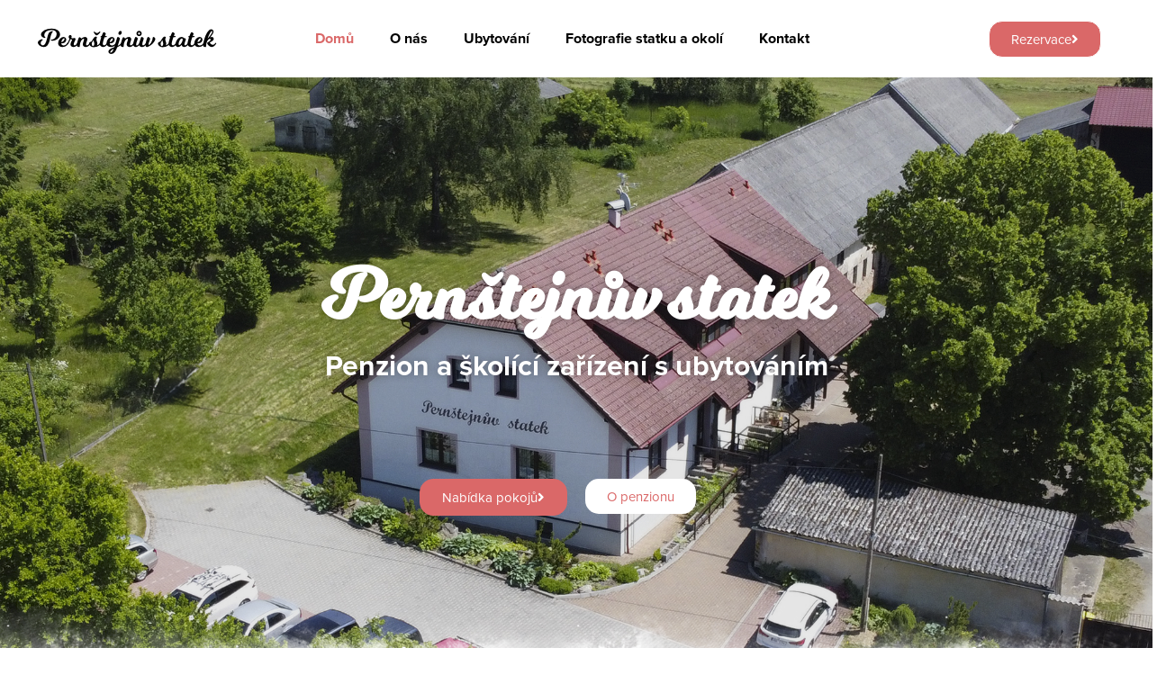

--- FILE ---
content_type: text/html; charset=UTF-8
request_url: https://www.pernstejnuvstatek.cz/
body_size: 119177
content:
<!DOCTYPE html>
<html lang="cs">
<head>
	<meta charset="UTF-8">
	<meta name="viewport" content="width=device-width, initial-scale=1.0, viewport-fit=cover" />		<title>Pernštejnův Statek &#8211; Penzion a školící zařízení s ubytováním, pro všechny vaše příležitosti</title>
<meta name='robots' content='max-image-preview:large' />
<link rel='dns-prefetch' href='//use.typekit.net' />
<link rel="alternate" title="oEmbed (JSON)" type="application/json+oembed" href="https://www.pernstejnuvstatek.cz/wp-json/oembed/1.0/embed?url=https%3A%2F%2Fwww.pernstejnuvstatek.cz%2F" />
<link rel="alternate" title="oEmbed (XML)" type="text/xml+oembed" href="https://www.pernstejnuvstatek.cz/wp-json/oembed/1.0/embed?url=https%3A%2F%2Fwww.pernstejnuvstatek.cz%2F&#038;format=xml" />
<style id='wp-img-auto-sizes-contain-inline-css'>
img:is([sizes=auto i],[sizes^="auto," i]){contain-intrinsic-size:3000px 1500px}
/*# sourceURL=wp-img-auto-sizes-contain-inline-css */
</style>
<style id='wp-emoji-styles-inline-css'>

	img.wp-smiley, img.emoji {
		display: inline !important;
		border: none !important;
		box-shadow: none !important;
		height: 1em !important;
		width: 1em !important;
		margin: 0 0.07em !important;
		vertical-align: -0.1em !important;
		background: none !important;
		padding: 0 !important;
	}
/*# sourceURL=wp-emoji-styles-inline-css */
</style>
<style id='classic-theme-styles-inline-css'>
/*! This file is auto-generated */
.wp-block-button__link{color:#fff;background-color:#32373c;border-radius:9999px;box-shadow:none;text-decoration:none;padding:calc(.667em + 2px) calc(1.333em + 2px);font-size:1.125em}.wp-block-file__button{background:#32373c;color:#fff;text-decoration:none}
/*# sourceURL=/wp-includes/css/classic-themes.min.css */
</style>
<link rel='stylesheet' id='twenty-twenty-one-custom-color-overrides-css' href='https://www.pernstejnuvstatek.cz/wp-content/themes/twentytwentyone/assets/css/custom-color-overrides.css?ver=2.3' media='all' />
<style id='twenty-twenty-one-custom-color-overrides-inline-css'>
:root .editor-styles-wrapper{--global--color-background: #ffffff;--global--color-primary: #000;--global--color-secondary: #000;--button--color-background: #000;--button--color-text-hover: #000;}
/*# sourceURL=twenty-twenty-one-custom-color-overrides-inline-css */
</style>
<style id='global-styles-inline-css'>
:root{--wp--preset--aspect-ratio--square: 1;--wp--preset--aspect-ratio--4-3: 4/3;--wp--preset--aspect-ratio--3-4: 3/4;--wp--preset--aspect-ratio--3-2: 3/2;--wp--preset--aspect-ratio--2-3: 2/3;--wp--preset--aspect-ratio--16-9: 16/9;--wp--preset--aspect-ratio--9-16: 9/16;--wp--preset--color--black: #000000;--wp--preset--color--cyan-bluish-gray: #abb8c3;--wp--preset--color--white: #FFFFFF;--wp--preset--color--pale-pink: #f78da7;--wp--preset--color--vivid-red: #cf2e2e;--wp--preset--color--luminous-vivid-orange: #ff6900;--wp--preset--color--luminous-vivid-amber: #fcb900;--wp--preset--color--light-green-cyan: #7bdcb5;--wp--preset--color--vivid-green-cyan: #00d084;--wp--preset--color--pale-cyan-blue: #8ed1fc;--wp--preset--color--vivid-cyan-blue: #0693e3;--wp--preset--color--vivid-purple: #9b51e0;--wp--preset--color--dark-gray: #28303D;--wp--preset--color--gray: #39414D;--wp--preset--color--green: #D1E4DD;--wp--preset--color--blue: #D1DFE4;--wp--preset--color--purple: #D1D1E4;--wp--preset--color--red: #E4D1D1;--wp--preset--color--orange: #E4DAD1;--wp--preset--color--yellow: #EEEADD;--wp--preset--gradient--vivid-cyan-blue-to-vivid-purple: linear-gradient(135deg,rgb(6,147,227) 0%,rgb(155,81,224) 100%);--wp--preset--gradient--light-green-cyan-to-vivid-green-cyan: linear-gradient(135deg,rgb(122,220,180) 0%,rgb(0,208,130) 100%);--wp--preset--gradient--luminous-vivid-amber-to-luminous-vivid-orange: linear-gradient(135deg,rgb(252,185,0) 0%,rgb(255,105,0) 100%);--wp--preset--gradient--luminous-vivid-orange-to-vivid-red: linear-gradient(135deg,rgb(255,105,0) 0%,rgb(207,46,46) 100%);--wp--preset--gradient--very-light-gray-to-cyan-bluish-gray: linear-gradient(135deg,rgb(238,238,238) 0%,rgb(169,184,195) 100%);--wp--preset--gradient--cool-to-warm-spectrum: linear-gradient(135deg,rgb(74,234,220) 0%,rgb(151,120,209) 20%,rgb(207,42,186) 40%,rgb(238,44,130) 60%,rgb(251,105,98) 80%,rgb(254,248,76) 100%);--wp--preset--gradient--blush-light-purple: linear-gradient(135deg,rgb(255,206,236) 0%,rgb(152,150,240) 100%);--wp--preset--gradient--blush-bordeaux: linear-gradient(135deg,rgb(254,205,165) 0%,rgb(254,45,45) 50%,rgb(107,0,62) 100%);--wp--preset--gradient--luminous-dusk: linear-gradient(135deg,rgb(255,203,112) 0%,rgb(199,81,192) 50%,rgb(65,88,208) 100%);--wp--preset--gradient--pale-ocean: linear-gradient(135deg,rgb(255,245,203) 0%,rgb(182,227,212) 50%,rgb(51,167,181) 100%);--wp--preset--gradient--electric-grass: linear-gradient(135deg,rgb(202,248,128) 0%,rgb(113,206,126) 100%);--wp--preset--gradient--midnight: linear-gradient(135deg,rgb(2,3,129) 0%,rgb(40,116,252) 100%);--wp--preset--gradient--purple-to-yellow: linear-gradient(160deg, #D1D1E4 0%, #EEEADD 100%);--wp--preset--gradient--yellow-to-purple: linear-gradient(160deg, #EEEADD 0%, #D1D1E4 100%);--wp--preset--gradient--green-to-yellow: linear-gradient(160deg, #D1E4DD 0%, #EEEADD 100%);--wp--preset--gradient--yellow-to-green: linear-gradient(160deg, #EEEADD 0%, #D1E4DD 100%);--wp--preset--gradient--red-to-yellow: linear-gradient(160deg, #E4D1D1 0%, #EEEADD 100%);--wp--preset--gradient--yellow-to-red: linear-gradient(160deg, #EEEADD 0%, #E4D1D1 100%);--wp--preset--gradient--purple-to-red: linear-gradient(160deg, #D1D1E4 0%, #E4D1D1 100%);--wp--preset--gradient--red-to-purple: linear-gradient(160deg, #E4D1D1 0%, #D1D1E4 100%);--wp--preset--font-size--small: 18px;--wp--preset--font-size--medium: 20px;--wp--preset--font-size--large: 24px;--wp--preset--font-size--x-large: 42px;--wp--preset--font-size--extra-small: 16px;--wp--preset--font-size--normal: 20px;--wp--preset--font-size--extra-large: 40px;--wp--preset--font-size--huge: 96px;--wp--preset--font-size--gigantic: 144px;--wp--preset--spacing--20: 0.44rem;--wp--preset--spacing--30: 0.67rem;--wp--preset--spacing--40: 1rem;--wp--preset--spacing--50: 1.5rem;--wp--preset--spacing--60: 2.25rem;--wp--preset--spacing--70: 3.38rem;--wp--preset--spacing--80: 5.06rem;--wp--preset--shadow--natural: 6px 6px 9px rgba(0, 0, 0, 0.2);--wp--preset--shadow--deep: 12px 12px 50px rgba(0, 0, 0, 0.4);--wp--preset--shadow--sharp: 6px 6px 0px rgba(0, 0, 0, 0.2);--wp--preset--shadow--outlined: 6px 6px 0px -3px rgb(255, 255, 255), 6px 6px rgb(0, 0, 0);--wp--preset--shadow--crisp: 6px 6px 0px rgb(0, 0, 0);}:where(.is-layout-flex){gap: 0.5em;}:where(.is-layout-grid){gap: 0.5em;}body .is-layout-flex{display: flex;}.is-layout-flex{flex-wrap: wrap;align-items: center;}.is-layout-flex > :is(*, div){margin: 0;}body .is-layout-grid{display: grid;}.is-layout-grid > :is(*, div){margin: 0;}:where(.wp-block-columns.is-layout-flex){gap: 2em;}:where(.wp-block-columns.is-layout-grid){gap: 2em;}:where(.wp-block-post-template.is-layout-flex){gap: 1.25em;}:where(.wp-block-post-template.is-layout-grid){gap: 1.25em;}.has-black-color{color: var(--wp--preset--color--black) !important;}.has-cyan-bluish-gray-color{color: var(--wp--preset--color--cyan-bluish-gray) !important;}.has-white-color{color: var(--wp--preset--color--white) !important;}.has-pale-pink-color{color: var(--wp--preset--color--pale-pink) !important;}.has-vivid-red-color{color: var(--wp--preset--color--vivid-red) !important;}.has-luminous-vivid-orange-color{color: var(--wp--preset--color--luminous-vivid-orange) !important;}.has-luminous-vivid-amber-color{color: var(--wp--preset--color--luminous-vivid-amber) !important;}.has-light-green-cyan-color{color: var(--wp--preset--color--light-green-cyan) !important;}.has-vivid-green-cyan-color{color: var(--wp--preset--color--vivid-green-cyan) !important;}.has-pale-cyan-blue-color{color: var(--wp--preset--color--pale-cyan-blue) !important;}.has-vivid-cyan-blue-color{color: var(--wp--preset--color--vivid-cyan-blue) !important;}.has-vivid-purple-color{color: var(--wp--preset--color--vivid-purple) !important;}.has-black-background-color{background-color: var(--wp--preset--color--black) !important;}.has-cyan-bluish-gray-background-color{background-color: var(--wp--preset--color--cyan-bluish-gray) !important;}.has-white-background-color{background-color: var(--wp--preset--color--white) !important;}.has-pale-pink-background-color{background-color: var(--wp--preset--color--pale-pink) !important;}.has-vivid-red-background-color{background-color: var(--wp--preset--color--vivid-red) !important;}.has-luminous-vivid-orange-background-color{background-color: var(--wp--preset--color--luminous-vivid-orange) !important;}.has-luminous-vivid-amber-background-color{background-color: var(--wp--preset--color--luminous-vivid-amber) !important;}.has-light-green-cyan-background-color{background-color: var(--wp--preset--color--light-green-cyan) !important;}.has-vivid-green-cyan-background-color{background-color: var(--wp--preset--color--vivid-green-cyan) !important;}.has-pale-cyan-blue-background-color{background-color: var(--wp--preset--color--pale-cyan-blue) !important;}.has-vivid-cyan-blue-background-color{background-color: var(--wp--preset--color--vivid-cyan-blue) !important;}.has-vivid-purple-background-color{background-color: var(--wp--preset--color--vivid-purple) !important;}.has-black-border-color{border-color: var(--wp--preset--color--black) !important;}.has-cyan-bluish-gray-border-color{border-color: var(--wp--preset--color--cyan-bluish-gray) !important;}.has-white-border-color{border-color: var(--wp--preset--color--white) !important;}.has-pale-pink-border-color{border-color: var(--wp--preset--color--pale-pink) !important;}.has-vivid-red-border-color{border-color: var(--wp--preset--color--vivid-red) !important;}.has-luminous-vivid-orange-border-color{border-color: var(--wp--preset--color--luminous-vivid-orange) !important;}.has-luminous-vivid-amber-border-color{border-color: var(--wp--preset--color--luminous-vivid-amber) !important;}.has-light-green-cyan-border-color{border-color: var(--wp--preset--color--light-green-cyan) !important;}.has-vivid-green-cyan-border-color{border-color: var(--wp--preset--color--vivid-green-cyan) !important;}.has-pale-cyan-blue-border-color{border-color: var(--wp--preset--color--pale-cyan-blue) !important;}.has-vivid-cyan-blue-border-color{border-color: var(--wp--preset--color--vivid-cyan-blue) !important;}.has-vivid-purple-border-color{border-color: var(--wp--preset--color--vivid-purple) !important;}.has-vivid-cyan-blue-to-vivid-purple-gradient-background{background: var(--wp--preset--gradient--vivid-cyan-blue-to-vivid-purple) !important;}.has-light-green-cyan-to-vivid-green-cyan-gradient-background{background: var(--wp--preset--gradient--light-green-cyan-to-vivid-green-cyan) !important;}.has-luminous-vivid-amber-to-luminous-vivid-orange-gradient-background{background: var(--wp--preset--gradient--luminous-vivid-amber-to-luminous-vivid-orange) !important;}.has-luminous-vivid-orange-to-vivid-red-gradient-background{background: var(--wp--preset--gradient--luminous-vivid-orange-to-vivid-red) !important;}.has-very-light-gray-to-cyan-bluish-gray-gradient-background{background: var(--wp--preset--gradient--very-light-gray-to-cyan-bluish-gray) !important;}.has-cool-to-warm-spectrum-gradient-background{background: var(--wp--preset--gradient--cool-to-warm-spectrum) !important;}.has-blush-light-purple-gradient-background{background: var(--wp--preset--gradient--blush-light-purple) !important;}.has-blush-bordeaux-gradient-background{background: var(--wp--preset--gradient--blush-bordeaux) !important;}.has-luminous-dusk-gradient-background{background: var(--wp--preset--gradient--luminous-dusk) !important;}.has-pale-ocean-gradient-background{background: var(--wp--preset--gradient--pale-ocean) !important;}.has-electric-grass-gradient-background{background: var(--wp--preset--gradient--electric-grass) !important;}.has-midnight-gradient-background{background: var(--wp--preset--gradient--midnight) !important;}.has-small-font-size{font-size: var(--wp--preset--font-size--small) !important;}.has-medium-font-size{font-size: var(--wp--preset--font-size--medium) !important;}.has-large-font-size{font-size: var(--wp--preset--font-size--large) !important;}.has-x-large-font-size{font-size: var(--wp--preset--font-size--x-large) !important;}
:where(.wp-block-post-template.is-layout-flex){gap: 1.25em;}:where(.wp-block-post-template.is-layout-grid){gap: 1.25em;}
:where(.wp-block-term-template.is-layout-flex){gap: 1.25em;}:where(.wp-block-term-template.is-layout-grid){gap: 1.25em;}
:where(.wp-block-columns.is-layout-flex){gap: 2em;}:where(.wp-block-columns.is-layout-grid){gap: 2em;}
:root :where(.wp-block-pullquote){font-size: 1.5em;line-height: 1.6;}
/*# sourceURL=global-styles-inline-css */
</style>
<link rel='stylesheet' id='custom-typekit-css-css' href='https://use.typekit.net/bdv7asn.css?ver=2.1.1' media='all' />
<link rel='stylesheet' id='twenty-twenty-one-style-css' href='https://www.pernstejnuvstatek.cz/wp-content/themes/twentytwentyone/style.css?ver=2.3' media='all' />
<style id='twenty-twenty-one-style-inline-css'>
:root{--global--color-background: #ffffff;--global--color-primary: #000;--global--color-secondary: #000;--button--color-background: #000;--button--color-text-hover: #000;}
/*# sourceURL=twenty-twenty-one-style-inline-css */
</style>
<link rel='stylesheet' id='twenty-twenty-one-print-style-css' href='https://www.pernstejnuvstatek.cz/wp-content/themes/twentytwentyone/assets/css/print.css?ver=2.3' media='print' />
<link rel='stylesheet' id='elementor-icons-css' href='https://www.pernstejnuvstatek.cz/wp-content/plugins/elementor/assets/lib/eicons/css/elementor-icons.min.css?ver=5.46.0' media='all' />
<link rel='stylesheet' id='elementor-frontend-css' href='https://www.pernstejnuvstatek.cz/wp-content/uploads/elementor/css/custom-frontend.min.css?ver=1768935821' media='all' />
<style id='elementor-frontend-inline-css'>
@-webkit-keyframes ha_fadeIn{0%{opacity:0}to{opacity:1}}@keyframes ha_fadeIn{0%{opacity:0}to{opacity:1}}@-webkit-keyframes ha_zoomIn{0%{opacity:0;-webkit-transform:scale3d(.3,.3,.3);transform:scale3d(.3,.3,.3)}50%{opacity:1}}@keyframes ha_zoomIn{0%{opacity:0;-webkit-transform:scale3d(.3,.3,.3);transform:scale3d(.3,.3,.3)}50%{opacity:1}}@-webkit-keyframes ha_rollIn{0%{opacity:0;-webkit-transform:translate3d(-100%,0,0) rotate3d(0,0,1,-120deg);transform:translate3d(-100%,0,0) rotate3d(0,0,1,-120deg)}to{opacity:1}}@keyframes ha_rollIn{0%{opacity:0;-webkit-transform:translate3d(-100%,0,0) rotate3d(0,0,1,-120deg);transform:translate3d(-100%,0,0) rotate3d(0,0,1,-120deg)}to{opacity:1}}@-webkit-keyframes ha_bounce{0%,20%,53%,to{-webkit-animation-timing-function:cubic-bezier(.215,.61,.355,1);animation-timing-function:cubic-bezier(.215,.61,.355,1)}40%,43%{-webkit-transform:translate3d(0,-30px,0) scaleY(1.1);transform:translate3d(0,-30px,0) scaleY(1.1);-webkit-animation-timing-function:cubic-bezier(.755,.05,.855,.06);animation-timing-function:cubic-bezier(.755,.05,.855,.06)}70%{-webkit-transform:translate3d(0,-15px,0) scaleY(1.05);transform:translate3d(0,-15px,0) scaleY(1.05);-webkit-animation-timing-function:cubic-bezier(.755,.05,.855,.06);animation-timing-function:cubic-bezier(.755,.05,.855,.06)}80%{-webkit-transition-timing-function:cubic-bezier(.215,.61,.355,1);transition-timing-function:cubic-bezier(.215,.61,.355,1);-webkit-transform:translate3d(0,0,0) scaleY(.95);transform:translate3d(0,0,0) scaleY(.95)}90%{-webkit-transform:translate3d(0,-4px,0) scaleY(1.02);transform:translate3d(0,-4px,0) scaleY(1.02)}}@keyframes ha_bounce{0%,20%,53%,to{-webkit-animation-timing-function:cubic-bezier(.215,.61,.355,1);animation-timing-function:cubic-bezier(.215,.61,.355,1)}40%,43%{-webkit-transform:translate3d(0,-30px,0) scaleY(1.1);transform:translate3d(0,-30px,0) scaleY(1.1);-webkit-animation-timing-function:cubic-bezier(.755,.05,.855,.06);animation-timing-function:cubic-bezier(.755,.05,.855,.06)}70%{-webkit-transform:translate3d(0,-15px,0) scaleY(1.05);transform:translate3d(0,-15px,0) scaleY(1.05);-webkit-animation-timing-function:cubic-bezier(.755,.05,.855,.06);animation-timing-function:cubic-bezier(.755,.05,.855,.06)}80%{-webkit-transition-timing-function:cubic-bezier(.215,.61,.355,1);transition-timing-function:cubic-bezier(.215,.61,.355,1);-webkit-transform:translate3d(0,0,0) scaleY(.95);transform:translate3d(0,0,0) scaleY(.95)}90%{-webkit-transform:translate3d(0,-4px,0) scaleY(1.02);transform:translate3d(0,-4px,0) scaleY(1.02)}}@-webkit-keyframes ha_bounceIn{0%,20%,40%,60%,80%,to{-webkit-animation-timing-function:cubic-bezier(.215,.61,.355,1);animation-timing-function:cubic-bezier(.215,.61,.355,1)}0%{opacity:0;-webkit-transform:scale3d(.3,.3,.3);transform:scale3d(.3,.3,.3)}20%{-webkit-transform:scale3d(1.1,1.1,1.1);transform:scale3d(1.1,1.1,1.1)}40%{-webkit-transform:scale3d(.9,.9,.9);transform:scale3d(.9,.9,.9)}60%{opacity:1;-webkit-transform:scale3d(1.03,1.03,1.03);transform:scale3d(1.03,1.03,1.03)}80%{-webkit-transform:scale3d(.97,.97,.97);transform:scale3d(.97,.97,.97)}to{opacity:1}}@keyframes ha_bounceIn{0%,20%,40%,60%,80%,to{-webkit-animation-timing-function:cubic-bezier(.215,.61,.355,1);animation-timing-function:cubic-bezier(.215,.61,.355,1)}0%{opacity:0;-webkit-transform:scale3d(.3,.3,.3);transform:scale3d(.3,.3,.3)}20%{-webkit-transform:scale3d(1.1,1.1,1.1);transform:scale3d(1.1,1.1,1.1)}40%{-webkit-transform:scale3d(.9,.9,.9);transform:scale3d(.9,.9,.9)}60%{opacity:1;-webkit-transform:scale3d(1.03,1.03,1.03);transform:scale3d(1.03,1.03,1.03)}80%{-webkit-transform:scale3d(.97,.97,.97);transform:scale3d(.97,.97,.97)}to{opacity:1}}@-webkit-keyframes ha_flipInX{0%{opacity:0;-webkit-transform:perspective(400px) rotate3d(1,0,0,90deg);transform:perspective(400px) rotate3d(1,0,0,90deg);-webkit-animation-timing-function:ease-in;animation-timing-function:ease-in}40%{-webkit-transform:perspective(400px) rotate3d(1,0,0,-20deg);transform:perspective(400px) rotate3d(1,0,0,-20deg);-webkit-animation-timing-function:ease-in;animation-timing-function:ease-in}60%{opacity:1;-webkit-transform:perspective(400px) rotate3d(1,0,0,10deg);transform:perspective(400px) rotate3d(1,0,0,10deg)}80%{-webkit-transform:perspective(400px) rotate3d(1,0,0,-5deg);transform:perspective(400px) rotate3d(1,0,0,-5deg)}}@keyframes ha_flipInX{0%{opacity:0;-webkit-transform:perspective(400px) rotate3d(1,0,0,90deg);transform:perspective(400px) rotate3d(1,0,0,90deg);-webkit-animation-timing-function:ease-in;animation-timing-function:ease-in}40%{-webkit-transform:perspective(400px) rotate3d(1,0,0,-20deg);transform:perspective(400px) rotate3d(1,0,0,-20deg);-webkit-animation-timing-function:ease-in;animation-timing-function:ease-in}60%{opacity:1;-webkit-transform:perspective(400px) rotate3d(1,0,0,10deg);transform:perspective(400px) rotate3d(1,0,0,10deg)}80%{-webkit-transform:perspective(400px) rotate3d(1,0,0,-5deg);transform:perspective(400px) rotate3d(1,0,0,-5deg)}}@-webkit-keyframes ha_flipInY{0%{opacity:0;-webkit-transform:perspective(400px) rotate3d(0,1,0,90deg);transform:perspective(400px) rotate3d(0,1,0,90deg);-webkit-animation-timing-function:ease-in;animation-timing-function:ease-in}40%{-webkit-transform:perspective(400px) rotate3d(0,1,0,-20deg);transform:perspective(400px) rotate3d(0,1,0,-20deg);-webkit-animation-timing-function:ease-in;animation-timing-function:ease-in}60%{opacity:1;-webkit-transform:perspective(400px) rotate3d(0,1,0,10deg);transform:perspective(400px) rotate3d(0,1,0,10deg)}80%{-webkit-transform:perspective(400px) rotate3d(0,1,0,-5deg);transform:perspective(400px) rotate3d(0,1,0,-5deg)}}@keyframes ha_flipInY{0%{opacity:0;-webkit-transform:perspective(400px) rotate3d(0,1,0,90deg);transform:perspective(400px) rotate3d(0,1,0,90deg);-webkit-animation-timing-function:ease-in;animation-timing-function:ease-in}40%{-webkit-transform:perspective(400px) rotate3d(0,1,0,-20deg);transform:perspective(400px) rotate3d(0,1,0,-20deg);-webkit-animation-timing-function:ease-in;animation-timing-function:ease-in}60%{opacity:1;-webkit-transform:perspective(400px) rotate3d(0,1,0,10deg);transform:perspective(400px) rotate3d(0,1,0,10deg)}80%{-webkit-transform:perspective(400px) rotate3d(0,1,0,-5deg);transform:perspective(400px) rotate3d(0,1,0,-5deg)}}@-webkit-keyframes ha_swing{20%{-webkit-transform:rotate3d(0,0,1,15deg);transform:rotate3d(0,0,1,15deg)}40%{-webkit-transform:rotate3d(0,0,1,-10deg);transform:rotate3d(0,0,1,-10deg)}60%{-webkit-transform:rotate3d(0,0,1,5deg);transform:rotate3d(0,0,1,5deg)}80%{-webkit-transform:rotate3d(0,0,1,-5deg);transform:rotate3d(0,0,1,-5deg)}}@keyframes ha_swing{20%{-webkit-transform:rotate3d(0,0,1,15deg);transform:rotate3d(0,0,1,15deg)}40%{-webkit-transform:rotate3d(0,0,1,-10deg);transform:rotate3d(0,0,1,-10deg)}60%{-webkit-transform:rotate3d(0,0,1,5deg);transform:rotate3d(0,0,1,5deg)}80%{-webkit-transform:rotate3d(0,0,1,-5deg);transform:rotate3d(0,0,1,-5deg)}}@-webkit-keyframes ha_slideInDown{0%{visibility:visible;-webkit-transform:translate3d(0,-100%,0);transform:translate3d(0,-100%,0)}}@keyframes ha_slideInDown{0%{visibility:visible;-webkit-transform:translate3d(0,-100%,0);transform:translate3d(0,-100%,0)}}@-webkit-keyframes ha_slideInUp{0%{visibility:visible;-webkit-transform:translate3d(0,100%,0);transform:translate3d(0,100%,0)}}@keyframes ha_slideInUp{0%{visibility:visible;-webkit-transform:translate3d(0,100%,0);transform:translate3d(0,100%,0)}}@-webkit-keyframes ha_slideInLeft{0%{visibility:visible;-webkit-transform:translate3d(-100%,0,0);transform:translate3d(-100%,0,0)}}@keyframes ha_slideInLeft{0%{visibility:visible;-webkit-transform:translate3d(-100%,0,0);transform:translate3d(-100%,0,0)}}@-webkit-keyframes ha_slideInRight{0%{visibility:visible;-webkit-transform:translate3d(100%,0,0);transform:translate3d(100%,0,0)}}@keyframes ha_slideInRight{0%{visibility:visible;-webkit-transform:translate3d(100%,0,0);transform:translate3d(100%,0,0)}}.ha_fadeIn{-webkit-animation-name:ha_fadeIn;animation-name:ha_fadeIn}.ha_zoomIn{-webkit-animation-name:ha_zoomIn;animation-name:ha_zoomIn}.ha_rollIn{-webkit-animation-name:ha_rollIn;animation-name:ha_rollIn}.ha_bounce{-webkit-transform-origin:center bottom;-ms-transform-origin:center bottom;transform-origin:center bottom;-webkit-animation-name:ha_bounce;animation-name:ha_bounce}.ha_bounceIn{-webkit-animation-name:ha_bounceIn;animation-name:ha_bounceIn;-webkit-animation-duration:.75s;-webkit-animation-duration:calc(var(--animate-duration)*.75);animation-duration:.75s;animation-duration:calc(var(--animate-duration)*.75)}.ha_flipInX,.ha_flipInY{-webkit-animation-name:ha_flipInX;animation-name:ha_flipInX;-webkit-backface-visibility:visible!important;backface-visibility:visible!important}.ha_flipInY{-webkit-animation-name:ha_flipInY;animation-name:ha_flipInY}.ha_swing{-webkit-transform-origin:top center;-ms-transform-origin:top center;transform-origin:top center;-webkit-animation-name:ha_swing;animation-name:ha_swing}.ha_slideInDown{-webkit-animation-name:ha_slideInDown;animation-name:ha_slideInDown}.ha_slideInUp{-webkit-animation-name:ha_slideInUp;animation-name:ha_slideInUp}.ha_slideInLeft{-webkit-animation-name:ha_slideInLeft;animation-name:ha_slideInLeft}.ha_slideInRight{-webkit-animation-name:ha_slideInRight;animation-name:ha_slideInRight}.ha-css-transform-yes{-webkit-transition-duration:var(--ha-tfx-transition-duration, .2s);transition-duration:var(--ha-tfx-transition-duration, .2s);-webkit-transition-property:-webkit-transform;transition-property:transform;transition-property:transform,-webkit-transform;-webkit-transform:translate(var(--ha-tfx-translate-x, 0),var(--ha-tfx-translate-y, 0)) scale(var(--ha-tfx-scale-x, 1),var(--ha-tfx-scale-y, 1)) skew(var(--ha-tfx-skew-x, 0),var(--ha-tfx-skew-y, 0)) rotateX(var(--ha-tfx-rotate-x, 0)) rotateY(var(--ha-tfx-rotate-y, 0)) rotateZ(var(--ha-tfx-rotate-z, 0));transform:translate(var(--ha-tfx-translate-x, 0),var(--ha-tfx-translate-y, 0)) scale(var(--ha-tfx-scale-x, 1),var(--ha-tfx-scale-y, 1)) skew(var(--ha-tfx-skew-x, 0),var(--ha-tfx-skew-y, 0)) rotateX(var(--ha-tfx-rotate-x, 0)) rotateY(var(--ha-tfx-rotate-y, 0)) rotateZ(var(--ha-tfx-rotate-z, 0))}.ha-css-transform-yes:hover{-webkit-transform:translate(var(--ha-tfx-translate-x-hover, var(--ha-tfx-translate-x, 0)),var(--ha-tfx-translate-y-hover, var(--ha-tfx-translate-y, 0))) scale(var(--ha-tfx-scale-x-hover, var(--ha-tfx-scale-x, 1)),var(--ha-tfx-scale-y-hover, var(--ha-tfx-scale-y, 1))) skew(var(--ha-tfx-skew-x-hover, var(--ha-tfx-skew-x, 0)),var(--ha-tfx-skew-y-hover, var(--ha-tfx-skew-y, 0))) rotateX(var(--ha-tfx-rotate-x-hover, var(--ha-tfx-rotate-x, 0))) rotateY(var(--ha-tfx-rotate-y-hover, var(--ha-tfx-rotate-y, 0))) rotateZ(var(--ha-tfx-rotate-z-hover, var(--ha-tfx-rotate-z, 0)));transform:translate(var(--ha-tfx-translate-x-hover, var(--ha-tfx-translate-x, 0)),var(--ha-tfx-translate-y-hover, var(--ha-tfx-translate-y, 0))) scale(var(--ha-tfx-scale-x-hover, var(--ha-tfx-scale-x, 1)),var(--ha-tfx-scale-y-hover, var(--ha-tfx-scale-y, 1))) skew(var(--ha-tfx-skew-x-hover, var(--ha-tfx-skew-x, 0)),var(--ha-tfx-skew-y-hover, var(--ha-tfx-skew-y, 0))) rotateX(var(--ha-tfx-rotate-x-hover, var(--ha-tfx-rotate-x, 0))) rotateY(var(--ha-tfx-rotate-y-hover, var(--ha-tfx-rotate-y, 0))) rotateZ(var(--ha-tfx-rotate-z-hover, var(--ha-tfx-rotate-z, 0)))}.happy-addon>.elementor-widget-container{word-wrap:break-word;overflow-wrap:break-word}.happy-addon>.elementor-widget-container,.happy-addon>.elementor-widget-container *{-webkit-box-sizing:border-box;box-sizing:border-box}.happy-addon:not(:has(.elementor-widget-container)),.happy-addon:not(:has(.elementor-widget-container)) *{-webkit-box-sizing:border-box;box-sizing:border-box;word-wrap:break-word;overflow-wrap:break-word}.happy-addon p:empty{display:none}.happy-addon .elementor-inline-editing{min-height:auto!important}.happy-addon-pro img{max-width:100%;height:auto;-o-object-fit:cover;object-fit:cover}.ha-screen-reader-text{position:absolute;overflow:hidden;clip:rect(1px,1px,1px,1px);margin:-1px;padding:0;width:1px;height:1px;border:0;word-wrap:normal!important;-webkit-clip-path:inset(50%);clip-path:inset(50%)}.ha-has-bg-overlay>.elementor-widget-container{position:relative;z-index:1}.ha-has-bg-overlay>.elementor-widget-container:before{position:absolute;top:0;left:0;z-index:-1;width:100%;height:100%;content:""}.ha-has-bg-overlay:not(:has(.elementor-widget-container)){position:relative;z-index:1}.ha-has-bg-overlay:not(:has(.elementor-widget-container)):before{position:absolute;top:0;left:0;z-index:-1;width:100%;height:100%;content:""}.ha-popup--is-enabled .ha-js-popup,.ha-popup--is-enabled .ha-js-popup img{cursor:-webkit-zoom-in!important;cursor:zoom-in!important}.mfp-wrap .mfp-arrow,.mfp-wrap .mfp-close{background-color:transparent}.mfp-wrap .mfp-arrow:focus,.mfp-wrap .mfp-close:focus{outline-width:thin}.ha-advanced-tooltip-enable{position:relative;cursor:pointer;--ha-tooltip-arrow-color:black;--ha-tooltip-arrow-distance:0}.ha-advanced-tooltip-enable .ha-advanced-tooltip-content{position:absolute;z-index:999;display:none;padding:5px 0;width:120px;height:auto;border-radius:6px;background-color:#000;color:#fff;text-align:center;opacity:0}.ha-advanced-tooltip-enable .ha-advanced-tooltip-content::after{position:absolute;border-width:5px;border-style:solid;content:""}.ha-advanced-tooltip-enable .ha-advanced-tooltip-content.no-arrow::after{visibility:hidden}.ha-advanced-tooltip-enable .ha-advanced-tooltip-content.show{display:inline-block;opacity:1}.ha-advanced-tooltip-enable.ha-advanced-tooltip-top .ha-advanced-tooltip-content,body[data-elementor-device-mode=tablet] .ha-advanced-tooltip-enable.ha-advanced-tooltip-tablet-top .ha-advanced-tooltip-content{top:unset;right:0;bottom:calc(101% + var(--ha-tooltip-arrow-distance));left:0;margin:0 auto}.ha-advanced-tooltip-enable.ha-advanced-tooltip-top .ha-advanced-tooltip-content::after,body[data-elementor-device-mode=tablet] .ha-advanced-tooltip-enable.ha-advanced-tooltip-tablet-top .ha-advanced-tooltip-content::after{top:100%;right:unset;bottom:unset;left:50%;border-color:var(--ha-tooltip-arrow-color) transparent transparent transparent;-webkit-transform:translateX(-50%);-ms-transform:translateX(-50%);transform:translateX(-50%)}.ha-advanced-tooltip-enable.ha-advanced-tooltip-bottom .ha-advanced-tooltip-content,body[data-elementor-device-mode=tablet] .ha-advanced-tooltip-enable.ha-advanced-tooltip-tablet-bottom .ha-advanced-tooltip-content{top:calc(101% + var(--ha-tooltip-arrow-distance));right:0;bottom:unset;left:0;margin:0 auto}.ha-advanced-tooltip-enable.ha-advanced-tooltip-bottom .ha-advanced-tooltip-content::after,body[data-elementor-device-mode=tablet] .ha-advanced-tooltip-enable.ha-advanced-tooltip-tablet-bottom .ha-advanced-tooltip-content::after{top:unset;right:unset;bottom:100%;left:50%;border-color:transparent transparent var(--ha-tooltip-arrow-color) transparent;-webkit-transform:translateX(-50%);-ms-transform:translateX(-50%);transform:translateX(-50%)}.ha-advanced-tooltip-enable.ha-advanced-tooltip-left .ha-advanced-tooltip-content,body[data-elementor-device-mode=tablet] .ha-advanced-tooltip-enable.ha-advanced-tooltip-tablet-left .ha-advanced-tooltip-content{top:50%;right:calc(101% + var(--ha-tooltip-arrow-distance));bottom:unset;left:unset;-webkit-transform:translateY(-50%);-ms-transform:translateY(-50%);transform:translateY(-50%)}.ha-advanced-tooltip-enable.ha-advanced-tooltip-left .ha-advanced-tooltip-content::after,body[data-elementor-device-mode=tablet] .ha-advanced-tooltip-enable.ha-advanced-tooltip-tablet-left .ha-advanced-tooltip-content::after{top:50%;right:unset;bottom:unset;left:100%;border-color:transparent transparent transparent var(--ha-tooltip-arrow-color);-webkit-transform:translateY(-50%);-ms-transform:translateY(-50%);transform:translateY(-50%)}.ha-advanced-tooltip-enable.ha-advanced-tooltip-right .ha-advanced-tooltip-content,body[data-elementor-device-mode=tablet] .ha-advanced-tooltip-enable.ha-advanced-tooltip-tablet-right .ha-advanced-tooltip-content{top:50%;right:unset;bottom:unset;left:calc(101% + var(--ha-tooltip-arrow-distance));-webkit-transform:translateY(-50%);-ms-transform:translateY(-50%);transform:translateY(-50%)}.ha-advanced-tooltip-enable.ha-advanced-tooltip-right .ha-advanced-tooltip-content::after,body[data-elementor-device-mode=tablet] .ha-advanced-tooltip-enable.ha-advanced-tooltip-tablet-right .ha-advanced-tooltip-content::after{top:50%;right:100%;bottom:unset;left:unset;border-color:transparent var(--ha-tooltip-arrow-color) transparent transparent;-webkit-transform:translateY(-50%);-ms-transform:translateY(-50%);transform:translateY(-50%)}body[data-elementor-device-mode=mobile] .ha-advanced-tooltip-enable.ha-advanced-tooltip-mobile-top .ha-advanced-tooltip-content{top:unset;right:0;bottom:calc(101% + var(--ha-tooltip-arrow-distance));left:0;margin:0 auto}body[data-elementor-device-mode=mobile] .ha-advanced-tooltip-enable.ha-advanced-tooltip-mobile-top .ha-advanced-tooltip-content::after{top:100%;right:unset;bottom:unset;left:50%;border-color:var(--ha-tooltip-arrow-color) transparent transparent transparent;-webkit-transform:translateX(-50%);-ms-transform:translateX(-50%);transform:translateX(-50%)}body[data-elementor-device-mode=mobile] .ha-advanced-tooltip-enable.ha-advanced-tooltip-mobile-bottom .ha-advanced-tooltip-content{top:calc(101% + var(--ha-tooltip-arrow-distance));right:0;bottom:unset;left:0;margin:0 auto}body[data-elementor-device-mode=mobile] .ha-advanced-tooltip-enable.ha-advanced-tooltip-mobile-bottom .ha-advanced-tooltip-content::after{top:unset;right:unset;bottom:100%;left:50%;border-color:transparent transparent var(--ha-tooltip-arrow-color) transparent;-webkit-transform:translateX(-50%);-ms-transform:translateX(-50%);transform:translateX(-50%)}body[data-elementor-device-mode=mobile] .ha-advanced-tooltip-enable.ha-advanced-tooltip-mobile-left .ha-advanced-tooltip-content{top:50%;right:calc(101% + var(--ha-tooltip-arrow-distance));bottom:unset;left:unset;-webkit-transform:translateY(-50%);-ms-transform:translateY(-50%);transform:translateY(-50%)}body[data-elementor-device-mode=mobile] .ha-advanced-tooltip-enable.ha-advanced-tooltip-mobile-left .ha-advanced-tooltip-content::after{top:50%;right:unset;bottom:unset;left:100%;border-color:transparent transparent transparent var(--ha-tooltip-arrow-color);-webkit-transform:translateY(-50%);-ms-transform:translateY(-50%);transform:translateY(-50%)}body[data-elementor-device-mode=mobile] .ha-advanced-tooltip-enable.ha-advanced-tooltip-mobile-right .ha-advanced-tooltip-content{top:50%;right:unset;bottom:unset;left:calc(101% + var(--ha-tooltip-arrow-distance));-webkit-transform:translateY(-50%);-ms-transform:translateY(-50%);transform:translateY(-50%)}body[data-elementor-device-mode=mobile] .ha-advanced-tooltip-enable.ha-advanced-tooltip-mobile-right .ha-advanced-tooltip-content::after{top:50%;right:100%;bottom:unset;left:unset;border-color:transparent var(--ha-tooltip-arrow-color) transparent transparent;-webkit-transform:translateY(-50%);-ms-transform:translateY(-50%);transform:translateY(-50%)}body.elementor-editor-active .happy-addon.ha-gravityforms .gform_wrapper{display:block!important}.ha-scroll-to-top-wrap.ha-scroll-to-top-hide{display:none}.ha-scroll-to-top-wrap.edit-mode,.ha-scroll-to-top-wrap.single-page-off{display:none!important}.ha-scroll-to-top-button{position:fixed;right:15px;bottom:15px;z-index:9999;display:-webkit-box;display:-webkit-flex;display:-ms-flexbox;display:flex;-webkit-box-align:center;-webkit-align-items:center;align-items:center;-ms-flex-align:center;-webkit-box-pack:center;-ms-flex-pack:center;-webkit-justify-content:center;justify-content:center;width:50px;height:50px;border-radius:50px;background-color:#5636d1;color:#fff;text-align:center;opacity:1;cursor:pointer;-webkit-transition:all .3s;transition:all .3s}.ha-scroll-to-top-button i{color:#fff;font-size:16px}.ha-scroll-to-top-button:hover{background-color:#e2498a}
/*# sourceURL=elementor-frontend-inline-css */
</style>
<link rel='stylesheet' id='elementor-post-7-css' href='https://www.pernstejnuvstatek.cz/wp-content/uploads/elementor/css/post-7.css?ver=1768935821' media='all' />
<link rel='stylesheet' id='elementor-pro-css' href='https://www.pernstejnuvstatek.cz/wp-content/uploads/elementor/css/custom-pro-frontend.min.css?ver=1768935821' media='all' />
<link rel='stylesheet' id='widget-heading-css' href='https://www.pernstejnuvstatek.cz/wp-content/plugins/elementor/assets/css/widget-heading.min.css?ver=3.34.2' media='all' />
<link rel='stylesheet' id='widget-image-css' href='https://www.pernstejnuvstatek.cz/wp-content/plugins/elementor/assets/css/widget-image.min.css?ver=3.34.2' media='all' />
<link rel='stylesheet' id='swiper-css' href='https://www.pernstejnuvstatek.cz/wp-content/plugins/elementor/assets/lib/swiper/v8/css/swiper.min.css?ver=8.4.5' media='all' />
<link rel='stylesheet' id='e-swiper-css' href='https://www.pernstejnuvstatek.cz/wp-content/plugins/elementor/assets/css/conditionals/e-swiper.min.css?ver=3.34.2' media='all' />
<link rel='stylesheet' id='widget-image-gallery-css' href='https://www.pernstejnuvstatek.cz/wp-content/uploads/elementor/css/custom-widget-image-gallery.min.css?ver=1768935821' media='all' />
<link rel='stylesheet' id='elementor-post-11-css' href='https://www.pernstejnuvstatek.cz/wp-content/uploads/elementor/css/post-11.css?ver=1768935822' media='all' />
<link rel='stylesheet' id='elementor-post-238-css' href='https://www.pernstejnuvstatek.cz/wp-content/uploads/elementor/css/post-238.css?ver=1768935822' media='all' />
<link rel='stylesheet' id='happy-icons-css' href='https://www.pernstejnuvstatek.cz/wp-content/plugins/happy-elementor-addons/assets/fonts/style.min.css?ver=3.20.7' media='all' />
<link rel='stylesheet' id='font-awesome-css' href='https://www.pernstejnuvstatek.cz/wp-content/plugins/elementor/assets/lib/font-awesome/css/font-awesome.min.css?ver=4.7.0' media='all' />
<link rel='stylesheet' id='elementor-post-126-css' href='https://www.pernstejnuvstatek.cz/wp-content/uploads/elementor/css/post-126.css?ver=1768935822' media='all' />
<link rel='stylesheet' id='elementor-icons-shared-0-css' href='https://www.pernstejnuvstatek.cz/wp-content/plugins/elementor/assets/lib/font-awesome/css/fontawesome.min.css?ver=5.15.3' media='all' />
<link rel='stylesheet' id='elementor-icons-fa-solid-css' href='https://www.pernstejnuvstatek.cz/wp-content/plugins/elementor/assets/lib/font-awesome/css/solid.min.css?ver=5.15.3' media='all' />
<script src="https://www.pernstejnuvstatek.cz/wp-includes/js/jquery/jquery.min.js?ver=3.7.1" id="jquery-core-js"></script>
<script src="https://www.pernstejnuvstatek.cz/wp-includes/js/jquery/jquery-migrate.min.js?ver=3.4.1" id="jquery-migrate-js"></script>
<script src="https://www.pernstejnuvstatek.cz/wp-content/plugins/happy-elementor-addons/assets/vendor/dom-purify/purify.min.js?ver=3.1.6" id="dom-purify-js"></script>
<link rel="https://api.w.org/" href="https://www.pernstejnuvstatek.cz/wp-json/" /><link rel="alternate" title="JSON" type="application/json" href="https://www.pernstejnuvstatek.cz/wp-json/wp/v2/pages/11" /><link rel="EditURI" type="application/rsd+xml" title="RSD" href="https://www.pernstejnuvstatek.cz/xmlrpc.php?rsd" />

<link rel="canonical" href="https://www.pernstejnuvstatek.cz/" />
<link rel='shortlink' href='https://www.pernstejnuvstatek.cz/' />
<meta name="generator" content="Elementor 3.34.2; features: additional_custom_breakpoints; settings: css_print_method-external, google_font-enabled, font_display-swap">
			<style>
				.e-con.e-parent:nth-of-type(n+4):not(.e-lazyloaded):not(.e-no-lazyload),
				.e-con.e-parent:nth-of-type(n+4):not(.e-lazyloaded):not(.e-no-lazyload) * {
					background-image: none !important;
				}
				@media screen and (max-height: 1024px) {
					.e-con.e-parent:nth-of-type(n+3):not(.e-lazyloaded):not(.e-no-lazyload),
					.e-con.e-parent:nth-of-type(n+3):not(.e-lazyloaded):not(.e-no-lazyload) * {
						background-image: none !important;
					}
				}
				@media screen and (max-height: 640px) {
					.e-con.e-parent:nth-of-type(n+2):not(.e-lazyloaded):not(.e-no-lazyload),
					.e-con.e-parent:nth-of-type(n+2):not(.e-lazyloaded):not(.e-no-lazyload) * {
						background-image: none !important;
					}
				}
			</style>
			<meta name="bmi-version" content="2.0.0" /><style id="custom-background-css">
body.custom-background { background-color: #ffffff; }
</style>
	      <script defer type="text/javascript" id="bmip-js-inline-remove-js">
        function objectToQueryString(obj){
          return Object.keys(obj).map(key => key + '=' + obj[key]).join('&');
        }

        function globalBMIKeepAlive() {
          let xhr = new XMLHttpRequest();
          let data = { action: "bmip_keepalive", token: "bmip", f: "refresh" };
          let url = 'https://www.pernstejnuvstatek.cz/wp-admin/admin-ajax.php' + '?' + objectToQueryString(data);
          xhr.open('POST', url, true);
          xhr.setRequestHeader("X-Requested-With", "XMLHttpRequest");
          xhr.onreadystatechange = function () {
            if (xhr.readyState === 4) {
              let response;
              if (response = JSON.parse(xhr.responseText)) {
                if (typeof response.status != 'undefined' && response.status === 'success') {
                  //setTimeout(globalBMIKeepAlive, 3000);
                } else {
                  //setTimeout(globalBMIKeepAlive, 20000);
                }
              }
            }
          };

          xhr.send(JSON.stringify(data));
        }

        document.querySelector('#bmip-js-inline-remove-js').remove();
      </script>
      </head>
<body class="home wp-singular page-template page-template-elementor_header_footer page page-id-11 custom-background wp-custom-logo wp-embed-responsive wp-theme-twentytwentyone is-light-theme has-background-white no-js singular elementor-default elementor-template-full-width elementor-kit-7 elementor-page elementor-page-11">
		<div data-elementor-type="header" data-elementor-id="238" class="elementor elementor-238 elementor-location-header" data-elementor-settings="{&quot;ha_cmc_init_switcher&quot;:&quot;no&quot;}" data-elementor-post-type="elementor_library">
					<section class="elementor-section elementor-top-section elementor-element elementor-element-71a7d0b elementor-section-content-middle elementor-section-boxed elementor-section-height-default elementor-section-height-default" data-id="71a7d0b" data-element_type="section" data-settings="{&quot;background_background&quot;:&quot;classic&quot;,&quot;sticky&quot;:&quot;top&quot;,&quot;_ha_eqh_enable&quot;:false,&quot;sticky_on&quot;:[&quot;widescreen&quot;,&quot;desktop&quot;,&quot;tablet&quot;,&quot;mobile&quot;],&quot;sticky_offset&quot;:0,&quot;sticky_effects_offset&quot;:0}">
						<div class="elementor-container elementor-column-gap-default">
					<div class="elementor-column elementor-col-33 elementor-top-column elementor-element elementor-element-425c755" data-id="425c755" data-element_type="column">
			<div class="elementor-widget-wrap elementor-element-populated">
						<div data-ha-element-link="{&quot;url&quot;:&quot;https:\/\/www.pernstejnuvstatek.cz\/&quot;,&quot;is_external&quot;:&quot;&quot;,&quot;nofollow&quot;:&quot;&quot;}" style="cursor: pointer" class="elementor-element elementor-element-dc226a4 elementor-widget elementor-widget-image" data-id="dc226a4" data-element_type="widget" data-widget_type="image.default">
				<div class="elementor-widget-container">
																<a href="https://www.pernstejnuvstatek.cz/">
							<img width="239" height="41" src="https://www.pernstejnuvstatek.cz/wp-content/uploads/2023/07/Pernstejnuv-statek.png" class="attachment-large size-large wp-image-42" alt="" style="width:100%;height:17.15%;max-width:239px" />								</a>
															</div>
				</div>
					</div>
		</div>
				<div class="elementor-column elementor-col-33 elementor-top-column elementor-element elementor-element-c6b1097" data-id="c6b1097" data-element_type="column">
			<div class="elementor-widget-wrap elementor-element-populated">
						<div class="elementor-element elementor-element-411b424 elementor-nav-menu--dropdown-tablet elementor-nav-menu__text-align-aside elementor-nav-menu--toggle elementor-nav-menu--burger elementor-widget elementor-widget-nav-menu" data-id="411b424" data-element_type="widget" data-settings="{&quot;layout&quot;:&quot;horizontal&quot;,&quot;submenu_icon&quot;:{&quot;value&quot;:&quot;&lt;i class=\&quot;fas fa-caret-down\&quot;&gt;&lt;\/i&gt;&quot;,&quot;library&quot;:&quot;fa-solid&quot;},&quot;toggle&quot;:&quot;burger&quot;}" data-widget_type="nav-menu.default">
				<div class="elementor-widget-container">
								<nav class="elementor-nav-menu--main elementor-nav-menu__container elementor-nav-menu--layout-horizontal e--pointer-underline e--animation-fade">
				<ul id="menu-1-411b424" class="elementor-nav-menu"><li class="menu-item menu-item-type-post_type menu-item-object-page menu-item-home current-menu-item page_item page-item-11 current_page_item menu-item-412"><a href="https://www.pernstejnuvstatek.cz/" aria-current="page" class="elementor-item elementor-item-active">Domů</a></li>
<li class="menu-item menu-item-type-post_type menu-item-object-page menu-item-415"><a href="https://www.pernstejnuvstatek.cz/o-nas/" class="elementor-item">O nás</a></li>
<li class="menu-item menu-item-type-post_type menu-item-object-page menu-item-416"><a href="https://www.pernstejnuvstatek.cz/ubytovani/" class="elementor-item">Ubytování</a></li>
<li class="menu-item menu-item-type-post_type menu-item-object-page menu-item-413"><a href="https://www.pernstejnuvstatek.cz/galerie/" class="elementor-item">Fotografie statku a okolí</a></li>
<li class="menu-item menu-item-type-post_type menu-item-object-page menu-item-414"><a href="https://www.pernstejnuvstatek.cz/kontakt/" class="elementor-item">Kontakt</a></li>
</ul>			</nav>
					<div class="elementor-menu-toggle" role="button" tabindex="0" aria-label="Menu Toggle" aria-expanded="false">
			<i aria-hidden="true" role="presentation" class="elementor-menu-toggle__icon--open eicon-menu-bar"></i><i aria-hidden="true" role="presentation" class="elementor-menu-toggle__icon--close eicon-close"></i>			<span class="elementor-screen-only">Menu</span>
		</div>
					<nav class="elementor-nav-menu--dropdown elementor-nav-menu__container" aria-hidden="true">
				<ul id="menu-2-411b424" class="elementor-nav-menu"><li class="menu-item menu-item-type-post_type menu-item-object-page menu-item-home current-menu-item page_item page-item-11 current_page_item menu-item-412"><a href="https://www.pernstejnuvstatek.cz/" aria-current="page" class="elementor-item elementor-item-active" tabindex="-1">Domů</a></li>
<li class="menu-item menu-item-type-post_type menu-item-object-page menu-item-415"><a href="https://www.pernstejnuvstatek.cz/o-nas/" class="elementor-item" tabindex="-1">O nás</a></li>
<li class="menu-item menu-item-type-post_type menu-item-object-page menu-item-416"><a href="https://www.pernstejnuvstatek.cz/ubytovani/" class="elementor-item" tabindex="-1">Ubytování</a></li>
<li class="menu-item menu-item-type-post_type menu-item-object-page menu-item-413"><a href="https://www.pernstejnuvstatek.cz/galerie/" class="elementor-item" tabindex="-1">Fotografie statku a okolí</a></li>
<li class="menu-item menu-item-type-post_type menu-item-object-page menu-item-414"><a href="https://www.pernstejnuvstatek.cz/kontakt/" class="elementor-item" tabindex="-1">Kontakt</a></li>
</ul>			</nav>
						</div>
				</div>
					</div>
		</div>
				<div class="elementor-column elementor-col-33 elementor-top-column elementor-element elementor-element-b817dd7" data-id="b817dd7" data-element_type="column">
			<div class="elementor-widget-wrap elementor-element-populated">
						<div class="elementor-element elementor-element-4a16398 elementor-widget elementor-widget-button" data-id="4a16398" data-element_type="widget" data-widget_type="button.default">
				<div class="elementor-widget-container">
									<div class="elementor-button-wrapper">
					<a class="elementor-button elementor-button-link elementor-size-sm" href="https://www.pernstejnuvstatek.cz/rezervace/">
						<span class="elementor-button-content-wrapper">
						<span class="elementor-button-icon">
				<i aria-hidden="true" class="fas fa-angle-right"></i>			</span>
									<span class="elementor-button-text">Rezervace</span>
					</span>
					</a>
				</div>
								</div>
				</div>
					</div>
		</div>
					</div>
		</section>
				</div>
				<div data-elementor-type="wp-page" data-elementor-id="11" class="elementor elementor-11" data-elementor-settings="{&quot;ha_cmc_init_switcher&quot;:&quot;no&quot;}" data-elementor-post-type="page">
						<section class="elementor-section elementor-top-section elementor-element elementor-element-9a64004 elementor-section-height-min-height elementor-section-boxed elementor-section-height-default elementor-section-items-middle" data-id="9a64004" data-element_type="section" data-settings="{&quot;background_background&quot;:&quot;classic&quot;,&quot;_ha_eqh_enable&quot;:false}">
						<div class="elementor-container elementor-column-gap-default">
					<div class="elementor-column elementor-col-100 elementor-top-column elementor-element elementor-element-0f8cd24" data-id="0f8cd24" data-element_type="column" data-settings="{&quot;background_background&quot;:&quot;classic&quot;}">
			<div class="elementor-widget-wrap elementor-element-populated">
						<div class="elementor-element elementor-element-434f643 elementor-widget elementor-widget-heading" data-id="434f643" data-element_type="widget" data-widget_type="heading.default">
				<div class="elementor-widget-container">
					<h1 class="elementor-heading-title elementor-size-default">Pernštejnův statek</h1>				</div>
				</div>
				<div class="elementor-element elementor-element-0102c4d elementor-widget elementor-widget-heading" data-id="0102c4d" data-element_type="widget" data-widget_type="heading.default">
				<div class="elementor-widget-container">
					<h3 class="elementor-heading-title elementor-size-default">Penzion a školící zařízení s ubytováním </h3>				</div>
				</div>
				<section class="elementor-section elementor-inner-section elementor-element elementor-element-be08411 elementor-hidden-mobile elementor-section-boxed elementor-section-height-default elementor-section-height-default" data-id="be08411" data-element_type="section" data-settings="{&quot;_ha_eqh_enable&quot;:false}">
						<div class="elementor-container elementor-column-gap-default">
					<div class="elementor-column elementor-col-50 elementor-inner-column elementor-element elementor-element-0ec9419" data-id="0ec9419" data-element_type="column">
			<div class="elementor-widget-wrap elementor-element-populated">
						<div class="elementor-element elementor-element-ffa3aff elementor-align-center elementor-widget__width-initial elementor-widget elementor-widget-button" data-id="ffa3aff" data-element_type="widget" data-widget_type="button.default">
				<div class="elementor-widget-container">
									<div class="elementor-button-wrapper">
					<a class="elementor-button elementor-button-link elementor-size-sm" href="https://www.pernstejnuvstatek.cz/ubytovani/">
						<span class="elementor-button-content-wrapper">
						<span class="elementor-button-icon">
				<i aria-hidden="true" class="fas fa-angle-right"></i>			</span>
									<span class="elementor-button-text">Nabídka pokojů</span>
					</span>
					</a>
				</div>
								</div>
				</div>
					</div>
		</div>
				<div class="elementor-column elementor-col-50 elementor-inner-column elementor-element elementor-element-b0407b3" data-id="b0407b3" data-element_type="column">
			<div class="elementor-widget-wrap elementor-element-populated">
						<div class="elementor-element elementor-element-ff118de elementor-align-center elementor-widget__width-initial elementor-widget elementor-widget-button" data-id="ff118de" data-element_type="widget" data-widget_type="button.default">
				<div class="elementor-widget-container">
									<div class="elementor-button-wrapper">
					<a class="elementor-button elementor-button-link elementor-size-sm" href="https://www.pernstejnuvstatek.cz/o-nas/">
						<span class="elementor-button-content-wrapper">
									<span class="elementor-button-text">O penzionu</span>
					</span>
					</a>
				</div>
								</div>
				</div>
					</div>
		</div>
					</div>
		</section>
					</div>
		</div>
					</div>
		</section>
				<section class="elementor-section elementor-top-section elementor-element elementor-element-b5811dc elementor-section-boxed elementor-section-height-default elementor-section-height-default" data-id="b5811dc" data-element_type="section" data-settings="{&quot;_ha_eqh_enable&quot;:false}">
						<div class="elementor-container elementor-column-gap-default">
					<div class="elementor-column elementor-col-50 elementor-top-column elementor-element elementor-element-05067b1" data-id="05067b1" data-element_type="column">
			<div class="elementor-widget-wrap elementor-element-populated">
						<div class="elementor-element elementor-element-0852e55 elementor-widget elementor-widget-heading" data-id="0852e55" data-element_type="widget" data-widget_type="heading.default">
				<div class="elementor-widget-container">
					<h2 class="elementor-heading-title elementor-size-default">O statku</h2>				</div>
				</div>
				<div class="elementor-element elementor-element-a816677 elementor-widget elementor-widget-heading" data-id="a816677" data-element_type="widget" data-widget_type="heading.default">
				<div class="elementor-widget-container">
					<h3 class="elementor-heading-title elementor-size-default">Penzion pro rodiny s dětmi, turisty a firemní akce</h3>				</div>
				</div>
				<div class="elementor-element elementor-element-2d4da11 elementor-widget elementor-widget-text-editor" data-id="2d4da11" data-element_type="widget" data-widget_type="text-editor.default">
				<div class="elementor-widget-container">
									Pernštejnův statek se nachází na kraji klidné obce Dívčí Kopy v malebné krajině lesů a rybníků na pomezí Jihočeského kraje a Vysočiny. Nabízí ubytování ve 12 (1- 4lůžkových) pokojích se samostatnou koupelnou a WC. V přízemí penzionu je bezbariérový pokoj, bezbariérový je i přístup z parkoviště. V suterénu mají hosté k dispozici plně vybavenou kuchyň s lednicí, varnou konvicí, profesionálním kávovarem, dvěma dřezy, sporákem s indukční deskou a horkovzdušnou troubou, mikrovlnnou troubou, opékačem topinek, tyčovým mixérem, veškerým nádobím a příbory.								</div>
				</div>
				<div class="elementor-element elementor-element-1bd0761 elementor-align-center elementor-widget__width-initial elementor-widget elementor-widget-button" data-id="1bd0761" data-element_type="widget" data-widget_type="button.default">
				<div class="elementor-widget-container">
									<div class="elementor-button-wrapper">
					<a class="elementor-button elementor-button-link elementor-size-sm" href="https://www.pernstejnuvstatek.cz/o-nas/">
						<span class="elementor-button-content-wrapper">
									<span class="elementor-button-text">Zjistit více</span>
					</span>
					</a>
				</div>
								</div>
				</div>
					</div>
		</div>
				<div class="elementor-column elementor-col-50 elementor-top-column elementor-element elementor-element-7935931" data-id="7935931" data-element_type="column">
			<div class="elementor-widget-wrap elementor-element-populated">
						<div class="elementor-element elementor-element-50be8b9 elementor-widget elementor-widget-image" data-id="50be8b9" data-element_type="widget" data-widget_type="image.default">
				<div class="elementor-widget-container">
															<img fetchpriority="high" decoding="async" width="750" height="511" src="https://www.pernstejnuvstatek.cz/wp-content/uploads/2023/07/statek.png" class="attachment-large size-large wp-image-54" alt="" srcset="https://www.pernstejnuvstatek.cz/wp-content/uploads/2023/07/statek.png 847w, https://www.pernstejnuvstatek.cz/wp-content/uploads/2023/07/statek-300x204.png 300w, https://www.pernstejnuvstatek.cz/wp-content/uploads/2023/07/statek-768x523.png 768w" sizes="(max-width: 750px) 100vw, 750px" style="width:100%;height:68.12%;max-width:847px" />															</div>
				</div>
					</div>
		</div>
					</div>
		</section>
				<section class="elementor-section elementor-top-section elementor-element elementor-element-da14b77 elementor-section-height-min-height elementor-section-boxed elementor-section-height-default elementor-section-items-middle" data-id="da14b77" data-element_type="section" data-settings="{&quot;background_background&quot;:&quot;classic&quot;,&quot;_ha_eqh_enable&quot;:false}">
						<div class="elementor-container elementor-column-gap-default">
					<div class="elementor-column elementor-col-100 elementor-top-column elementor-element elementor-element-aee769f" data-id="aee769f" data-element_type="column" data-settings="{&quot;background_background&quot;:&quot;classic&quot;}">
			<div class="elementor-widget-wrap elementor-element-populated">
						<div class="elementor-element elementor-element-779aa2c elementor-widget elementor-widget-heading" data-id="779aa2c" data-element_type="widget" data-widget_type="heading.default">
				<div class="elementor-widget-container">
					<h2 class="elementor-heading-title elementor-size-default">Ubytování</h2>				</div>
				</div>
				<div class="elementor-element elementor-element-6c60898 elementor-widget elementor-widget-heading" data-id="6c60898" data-element_type="widget" data-widget_type="heading.default">
				<div class="elementor-widget-container">
					<h3 class="elementor-heading-title elementor-size-default">Pro každého ten správný pokoj</h3>				</div>
				</div>
				<div class="elementor-element elementor-element-85c184c elementor-widget__width-initial elementor-widget-mobile__width-inherit elementor-widget elementor-widget-text-editor" data-id="85c184c" data-element_type="widget" data-widget_type="text-editor.default">
				<div class="elementor-widget-container">
									Pernštejnův statek nabízí ubytování ve 12 (1- 4lůžkových) pokojích se samostatnou koupelnou a WC. Ubytovací zařízení je vhodné nejen pro rodiny s dětmi, cyklisty a turisty, ale dají se zde pořádat teambuildingové a outdoorové akce, semináře, školení, schůze, rodinná setkání.								</div>
				</div>
				<div class="elementor-element elementor-element-bfaab35 elementor-widget elementor-widget-image" data-id="bfaab35" data-element_type="widget" data-widget_type="image.default">
				<div class="elementor-widget-container">
															<img decoding="async" width="1420" height="715" src="https://www.pernstejnuvstatek.cz/wp-content/uploads/2023/07/ubytovani_uvod.png" class="attachment-2048x2048 size-2048x2048 wp-image-69" alt="" srcset="https://www.pernstejnuvstatek.cz/wp-content/uploads/2023/07/ubytovani_uvod.png 1420w, https://www.pernstejnuvstatek.cz/wp-content/uploads/2023/07/ubytovani_uvod-300x151.png 300w, https://www.pernstejnuvstatek.cz/wp-content/uploads/2023/07/ubytovani_uvod-1024x516.png 1024w, https://www.pernstejnuvstatek.cz/wp-content/uploads/2023/07/ubytovani_uvod-768x387.png 768w" sizes="(max-width: 1420px) 100vw, 1420px" style="width:100%;height:50.35%;max-width:1420px" />															</div>
				</div>
				<div class="elementor-element elementor-element-76b021e elementor-align-center elementor-widget__width-initial elementor-widget elementor-widget-button" data-id="76b021e" data-element_type="widget" data-widget_type="button.default">
				<div class="elementor-widget-container">
									<div class="elementor-button-wrapper">
					<a class="elementor-button elementor-button-link elementor-size-sm" href="https://www.pernstejnuvstatek.cz/ubytovani/">
						<span class="elementor-button-content-wrapper">
									<span class="elementor-button-text">Zjistit více</span>
					</span>
					</a>
				</div>
								</div>
				</div>
					</div>
		</div>
					</div>
		</section>
				<section class="elementor-section elementor-top-section elementor-element elementor-element-8faccbb elementor-section-boxed elementor-section-height-default elementor-section-height-default" data-id="8faccbb" data-element_type="section" data-settings="{&quot;_ha_eqh_enable&quot;:false}">
						<div class="elementor-container elementor-column-gap-default">
					<div class="elementor-column elementor-col-100 elementor-top-column elementor-element elementor-element-f4577ee" data-id="f4577ee" data-element_type="column">
			<div class="elementor-widget-wrap elementor-element-populated">
						<div class="elementor-element elementor-element-855992b elementor-widget elementor-widget-heading" data-id="855992b" data-element_type="widget" data-widget_type="heading.default">
				<div class="elementor-widget-container">
					<h2 class="elementor-heading-title elementor-size-default">Vyžití na statku</h2>				</div>
				</div>
				<div class="elementor-element elementor-element-d2f32a7 elementor-widget elementor-widget-heading" data-id="d2f32a7" data-element_type="widget" data-widget_type="heading.default">
				<div class="elementor-widget-container">
					<h3 class="elementor-heading-title elementor-size-default">Široký výběr aktivit </h3>				</div>
				</div>
				<div class="elementor-element elementor-element-908788a elementor-widget__width-initial elementor-widget-mobile__width-inherit elementor-widget elementor-widget-text-editor" data-id="908788a" data-element_type="widget" data-widget_type="text-editor.default">
				<div class="elementor-widget-container">
									Penzion se nachází v centru rozlehlého areálu, který je celý uzavíratelný, a tudíž bezpečný pro děti na které zde čeká pískoviště a trampolína. Venkovní prostory jsou dále vybaveny stoly, lavicemi, lehátky, ohništěm a zamykatelnou kolnou k úschově kol. Uvnitř penzionu je sál s ping pongem, pálkami, míčky, dobře vybavená knihovna, k zapůjčení jsou společenské hry. Společenská místnost je vybavena televizí. Okolí nabízí výlety do přírody a návštěvu pamětihodností. 								</div>
				</div>
				<section class="elementor-section elementor-inner-section elementor-element elementor-element-c77c72c elementor-section-content-top elementor-hidden-mobile elementor-section-boxed elementor-section-height-default elementor-section-height-default" data-id="c77c72c" data-element_type="section" data-settings="{&quot;_ha_eqh_enable&quot;:false}">
						<div class="elementor-container elementor-column-gap-default">
					<div class="elementor-column elementor-col-16 elementor-inner-column elementor-element elementor-element-e065a75" data-id="e065a75" data-element_type="column">
			<div class="elementor-widget-wrap elementor-element-populated">
						<div class="elementor-element elementor-element-d9e2198 elementor-widget elementor-widget-image" data-id="d9e2198" data-element_type="widget" data-widget_type="image.default">
				<div class="elementor-widget-container">
															<img decoding="async" src="https://www.pernstejnuvstatek.cz/wp-content/uploads/elementor/thumbs/Roubenka-Kutlov-Icons_2-qfg3w24ff9omfx2k9p439osppibl16ch8aamiwydc0.png" title="Roubenka Kutlov Icons_2" alt="Roubenka Kutlov Icons_2" loading="lazy" />															</div>
				</div>
				<div class="elementor-element elementor-element-823a9d4 elementor-widget elementor-widget-heading" data-id="823a9d4" data-element_type="widget" data-widget_type="heading.default">
				<div class="elementor-widget-container">
					<p class="elementor-heading-title elementor-size-default">Krásná příroda
v okolí</p>				</div>
				</div>
					</div>
		</div>
				<div class="elementor-column elementor-col-16 elementor-inner-column elementor-element elementor-element-4c4ce1f" data-id="4c4ce1f" data-element_type="column">
			<div class="elementor-widget-wrap elementor-element-populated">
						<div class="elementor-element elementor-element-be39a1e elementor-widget elementor-widget-image" data-id="be39a1e" data-element_type="widget" data-widget_type="image.default">
				<div class="elementor-widget-container">
															<img decoding="async" src="https://www.pernstejnuvstatek.cz/wp-content/uploads/elementor/thumbs/Roubenka-Kutlov-Icons_3-qfg3w24ff9omfx2k9p439osppibl16ch8aamiwydc0.png" title="Roubenka Kutlov Icons_3" alt="Roubenka Kutlov Icons_3" loading="lazy" />															</div>
				</div>
				<div class="elementor-element elementor-element-38e6939 elementor-widget elementor-widget-heading" data-id="38e6939" data-element_type="widget" data-widget_type="heading.default">
				<div class="elementor-widget-container">
					<p class="elementor-heading-title elementor-size-default">Venkovní ohniště a grill</p>				</div>
				</div>
					</div>
		</div>
				<div class="elementor-column elementor-col-16 elementor-inner-column elementor-element elementor-element-c2d70df" data-id="c2d70df" data-element_type="column">
			<div class="elementor-widget-wrap elementor-element-populated">
						<div class="elementor-element elementor-element-e7f683b elementor-widget elementor-widget-image" data-id="e7f683b" data-element_type="widget" data-widget_type="image.default">
				<div class="elementor-widget-container">
															<img decoding="async" src="https://www.pernstejnuvstatek.cz/wp-content/uploads/elementor/thumbs/Roubenka-Kutlov-Icons_4-qfg3w24ff9omfx2k9p439osppibl16ch8aamiwydc0.png" title="Roubenka Kutlov Icons_4" alt="Roubenka Kutlov Icons_4" loading="lazy" />															</div>
				</div>
				<div class="elementor-element elementor-element-b180c32 elementor-widget elementor-widget-heading" data-id="b180c32" data-element_type="widget" data-widget_type="heading.default">
				<div class="elementor-widget-container">
					<p class="elementor-heading-title elementor-size-default">Společenská místnost s krbem a televizí</p>				</div>
				</div>
					</div>
		</div>
				<div class="elementor-column elementor-col-16 elementor-inner-column elementor-element elementor-element-649ed20" data-id="649ed20" data-element_type="column">
			<div class="elementor-widget-wrap elementor-element-populated">
						<div class="elementor-element elementor-element-6e53baf elementor-widget elementor-widget-image" data-id="6e53baf" data-element_type="widget" data-widget_type="image.default">
				<div class="elementor-widget-container">
															<img decoding="async" src="https://www.pernstejnuvstatek.cz/wp-content/uploads/elementor/thumbs/pernstejn-icons_1-d153ad94-a11a-4b00-8d05-c2913033019a-qfg3w329m3pwrj1747ipu6k6aw6y8vg7key406wz5s.png" title="pernstejn-icons_1-d153ad94-a11a-4b00-8d05-c2913033019a" alt="pernstejn-icons_1-d153ad94-a11a-4b00-8d05-c2913033019a" loading="lazy" />															</div>
				</div>
				<div class="elementor-element elementor-element-70fe58f elementor-widget elementor-widget-heading" data-id="70fe58f" data-element_type="widget" data-widget_type="heading.default">
				<div class="elementor-widget-container">
					<p class="elementor-heading-title elementor-size-default">Dětské hřiště
s trampolínou</p>				</div>
				</div>
					</div>
		</div>
				<div class="elementor-column elementor-col-16 elementor-inner-column elementor-element elementor-element-093929f" data-id="093929f" data-element_type="column">
			<div class="elementor-widget-wrap elementor-element-populated">
						<div class="elementor-element elementor-element-619b884 elementor-widget elementor-widget-image" data-id="619b884" data-element_type="widget" data-widget_type="image.default">
				<div class="elementor-widget-container">
															<img decoding="async" src="https://www.pernstejnuvstatek.cz/wp-content/uploads/elementor/thumbs/pernstejn-icons_2-10867438-9064-453d-a7a9-0cf02ac73100-qfg3w24ff9omfx2k9p439osppibl16ch8aamiwydc0.png" title="pernstejn-icons_2-10867438-9064-453d-a7a9-0cf02ac73100" alt="pernstejn-icons_2-10867438-9064-453d-a7a9-0cf02ac73100" loading="lazy" />															</div>
				</div>
				<div class="elementor-element elementor-element-178e62f elementor-widget elementor-widget-heading" data-id="178e62f" data-element_type="widget" data-widget_type="heading.default">
				<div class="elementor-widget-container">
					<p class="elementor-heading-title elementor-size-default">Ping pong a společenské hry</p>				</div>
				</div>
					</div>
		</div>
				<div class="elementor-column elementor-col-16 elementor-inner-column elementor-element elementor-element-8d5a106" data-id="8d5a106" data-element_type="column">
			<div class="elementor-widget-wrap elementor-element-populated">
						<div class="elementor-element elementor-element-1098720 elementor-widget elementor-widget-image" data-id="1098720" data-element_type="widget" data-widget_type="image.default">
				<div class="elementor-widget-container">
															<img decoding="async" src="https://www.pernstejnuvstatek.cz/wp-content/uploads/elementor/thumbs/pernstejn-icons_3-e08bd4ff-27ea-4bbf-9f1c-5816fdfa1b4e-qfg3w329m3pwrj1747ipu6k6aw6y8vg7key406wz5s.png" title="pernstejn-icons_3-e08bd4ff-27ea-4bbf-9f1c-5816fdfa1b4e" alt="pernstejn-icons_3-e08bd4ff-27ea-4bbf-9f1c-5816fdfa1b4e" loading="lazy" />															</div>
				</div>
				<div class="elementor-element elementor-element-bd02684 elementor-widget elementor-widget-heading" data-id="bd02684" data-element_type="widget" data-widget_type="heading.default">
				<div class="elementor-widget-container">
					<p class="elementor-heading-title elementor-size-default">Koupání a výlety po okolí</p>				</div>
				</div>
					</div>
		</div>
					</div>
		</section>
					</div>
		</div>
					</div>
		</section>
				<section class="elementor-section elementor-top-section elementor-element elementor-element-de75e52 elementor-section-height-min-height elementor-section-boxed elementor-section-height-default elementor-section-items-middle" data-id="de75e52" data-element_type="section" data-settings="{&quot;background_background&quot;:&quot;classic&quot;,&quot;_ha_eqh_enable&quot;:false}">
						<div class="elementor-container elementor-column-gap-default">
					<div class="elementor-column elementor-col-100 elementor-top-column elementor-element elementor-element-e10d2c1" data-id="e10d2c1" data-element_type="column" data-settings="{&quot;background_background&quot;:&quot;classic&quot;}">
			<div class="elementor-widget-wrap elementor-element-populated">
						<div class="elementor-element elementor-element-736cb09 elementor-widget elementor-widget-heading" data-id="736cb09" data-element_type="widget" data-widget_type="heading.default">
				<div class="elementor-widget-container">
					<h2 class="elementor-heading-title elementor-size-default">Fotografie statku a okolí</h2>				</div>
				</div>
				<div class="elementor-element elementor-element-7ba819d elementor-widget elementor-widget-heading" data-id="7ba819d" data-element_type="widget" data-widget_type="heading.default">
				<div class="elementor-widget-container">
					<h3 class="elementor-heading-title elementor-size-default">Jak to u nás vypadá?</h3>				</div>
				</div>
				<div class="elementor-element elementor-element-c4c5099 elementor-widget__width-initial elementor-widget-mobile__width-inherit elementor-widget elementor-widget-text-editor" data-id="c4c5099" data-element_type="widget" data-widget_type="text-editor.default">
				<div class="elementor-widget-container">
									Nabízí ubytování ve 12 (1- 4lůžkových) pokojích se samostatnou koupelnou a WC. V přízemí penzionu je bezbariérový pokoj, bezbariérový je i přístup z parkoviště. Vedle recepce se nachází poměrně velká knihovna s tematicky různými tituly od detektivek po historické romány. 								</div>
				</div>
				<div class="elementor-element elementor-element-86ed562 gallery-spacing-custom elementor-widget elementor-widget-image-gallery" data-id="86ed562" data-element_type="widget" data-widget_type="image-gallery.default">
				<div class="elementor-widget-container">
							<div class="elementor-image-gallery">
			<div id='gallery-1' class='gallery galleryid-11 gallery-columns-4 gallery-size-full'><figure class='gallery-item'>
			<div class='gallery-icon landscape'>
				<a data-elementor-open-lightbox="yes" data-elementor-lightbox-slideshow="86ed562" data-elementor-lightbox-title="Pernštejnův statek" data-e-action-hash="#elementor-action%3Aaction%3Dlightbox%26settings%3DeyJpZCI6MTA0LCJ1cmwiOiJodHRwczpcL1wvd3d3LnBlcm5zdGVqbnV2c3RhdGVrLmN6XC93cC1jb250ZW50XC91cGxvYWRzXC8yMDIzXC8wN1wvMjAxNjExMDFfXzAzNl9TUS5wbmciLCJzbGlkZXNob3ciOiI4NmVkNTYyIn0%3D" href='https://www.pernstejnuvstatek.cz/wp-content/uploads/2023/07/20161101__036_SQ.png'><img loading="lazy" decoding="async" width="935" height="668" src="https://www.pernstejnuvstatek.cz/wp-content/uploads/2023/07/20161101__036_SQ.png" class="attachment-full size-full" alt="" srcset="https://www.pernstejnuvstatek.cz/wp-content/uploads/2023/07/20161101__036_SQ.png 935w, https://www.pernstejnuvstatek.cz/wp-content/uploads/2023/07/20161101__036_SQ-300x214.png 300w, https://www.pernstejnuvstatek.cz/wp-content/uploads/2023/07/20161101__036_SQ-768x549.png 768w" sizes="(max-width: 935px) 100vw, 935px" style="width:100%;height:71.44%;max-width:935px;" /></a>
			</div></figure><figure class='gallery-item'>
			<div class='gallery-icon landscape'>
				<a data-elementor-open-lightbox="yes" data-elementor-lightbox-slideshow="86ed562" data-elementor-lightbox-title="Pernštejnův statek" data-e-action-hash="#elementor-action%3Aaction%3Dlightbox%26settings%3DeyJpZCI6MTA1LCJ1cmwiOiJodHRwczpcL1wvd3d3LnBlcm5zdGVqbnV2c3RhdGVrLmN6XC93cC1jb250ZW50XC91cGxvYWRzXC8yMDIzXC8wN1wvMjAxNjExMDFfXzA0NV9TUS5wbmciLCJzbGlkZXNob3ciOiI4NmVkNTYyIn0%3D" href='https://www.pernstejnuvstatek.cz/wp-content/uploads/2023/07/20161101__045_SQ.png'><img loading="lazy" decoding="async" width="932" height="668" src="https://www.pernstejnuvstatek.cz/wp-content/uploads/2023/07/20161101__045_SQ.png" class="attachment-full size-full" alt="" srcset="https://www.pernstejnuvstatek.cz/wp-content/uploads/2023/07/20161101__045_SQ.png 932w, https://www.pernstejnuvstatek.cz/wp-content/uploads/2023/07/20161101__045_SQ-300x215.png 300w, https://www.pernstejnuvstatek.cz/wp-content/uploads/2023/07/20161101__045_SQ-768x550.png 768w" sizes="(max-width: 932px) 100vw, 932px" style="width:100%;height:71.67%;max-width:932px;" /></a>
			</div></figure><figure class='gallery-item'>
			<div class='gallery-icon landscape'>
				<a data-elementor-open-lightbox="yes" data-elementor-lightbox-slideshow="86ed562" data-elementor-lightbox-title="Pernštejnův statek" data-e-action-hash="#elementor-action%3Aaction%3Dlightbox%26settings%3DeyJpZCI6MTA2LCJ1cmwiOiJodHRwczpcL1wvd3d3LnBlcm5zdGVqbnV2c3RhdGVrLmN6XC93cC1jb250ZW50XC91cGxvYWRzXC8yMDIzXC8wN1wvMjAxNjExMDFfXzA0OF9TUS5wbmciLCJzbGlkZXNob3ciOiI4NmVkNTYyIn0%3D" href='https://www.pernstejnuvstatek.cz/wp-content/uploads/2023/07/20161101__048_SQ.png'><img loading="lazy" decoding="async" width="935" height="668" src="https://www.pernstejnuvstatek.cz/wp-content/uploads/2023/07/20161101__048_SQ.png" class="attachment-full size-full" alt="" srcset="https://www.pernstejnuvstatek.cz/wp-content/uploads/2023/07/20161101__048_SQ.png 935w, https://www.pernstejnuvstatek.cz/wp-content/uploads/2023/07/20161101__048_SQ-300x214.png 300w, https://www.pernstejnuvstatek.cz/wp-content/uploads/2023/07/20161101__048_SQ-768x549.png 768w" sizes="(max-width: 935px) 100vw, 935px" style="width:100%;height:71.44%;max-width:935px;" /></a>
			</div></figure><figure class='gallery-item'>
			<div class='gallery-icon landscape'>
				<a data-elementor-open-lightbox="yes" data-elementor-lightbox-slideshow="86ed562" data-elementor-lightbox-title="Pernštejnův statek" data-e-action-hash="#elementor-action%3Aaction%3Dlightbox%26settings%3DeyJpZCI6MTA3LCJ1cmwiOiJodHRwczpcL1wvd3d3LnBlcm5zdGVqbnV2c3RhdGVrLmN6XC93cC1jb250ZW50XC91cGxvYWRzXC8yMDIzXC8wN1wvMjAxNjExMDFfXzA1MV9TUS5wbmciLCJzbGlkZXNob3ciOiI4NmVkNTYyIn0%3D" href='https://www.pernstejnuvstatek.cz/wp-content/uploads/2023/07/20161101__051_SQ.png'><img loading="lazy" decoding="async" width="931" height="668" src="https://www.pernstejnuvstatek.cz/wp-content/uploads/2023/07/20161101__051_SQ.png" class="attachment-full size-full" alt="" srcset="https://www.pernstejnuvstatek.cz/wp-content/uploads/2023/07/20161101__051_SQ.png 931w, https://www.pernstejnuvstatek.cz/wp-content/uploads/2023/07/20161101__051_SQ-300x215.png 300w, https://www.pernstejnuvstatek.cz/wp-content/uploads/2023/07/20161101__051_SQ-768x551.png 768w" sizes="(max-width: 931px) 100vw, 931px" style="width:100%;height:71.75%;max-width:931px;" /></a>
			</div></figure><figure class='gallery-item'>
			<div class='gallery-icon landscape'>
				<a data-elementor-open-lightbox="yes" data-elementor-lightbox-slideshow="86ed562" data-elementor-lightbox-title="20161101__062_SQ" data-e-action-hash="#elementor-action%3Aaction%3Dlightbox%26settings%3DeyJpZCI6MTA4LCJ1cmwiOiJodHRwczpcL1wvd3d3LnBlcm5zdGVqbnV2c3RhdGVrLmN6XC93cC1jb250ZW50XC91cGxvYWRzXC8yMDIzXC8wN1wvMjAxNjExMDFfXzA2Ml9TUS5wbmciLCJzbGlkZXNob3ciOiI4NmVkNTYyIn0%3D" href='https://www.pernstejnuvstatek.cz/wp-content/uploads/2023/07/20161101__062_SQ.png'><img loading="lazy" decoding="async" width="931" height="668" src="https://www.pernstejnuvstatek.cz/wp-content/uploads/2023/07/20161101__062_SQ.png" class="attachment-full size-full" alt="" srcset="https://www.pernstejnuvstatek.cz/wp-content/uploads/2023/07/20161101__062_SQ.png 931w, https://www.pernstejnuvstatek.cz/wp-content/uploads/2023/07/20161101__062_SQ-300x215.png 300w, https://www.pernstejnuvstatek.cz/wp-content/uploads/2023/07/20161101__062_SQ-768x551.png 768w" sizes="(max-width: 931px) 100vw, 931px" style="width:100%;height:71.75%;max-width:931px;" /></a>
			</div></figure><figure class='gallery-item'>
			<div class='gallery-icon landscape'>
				<a data-elementor-open-lightbox="yes" data-elementor-lightbox-slideshow="86ed562" data-elementor-lightbox-title="20161101__064_SQ" data-e-action-hash="#elementor-action%3Aaction%3Dlightbox%26settings%3DeyJpZCI6MTA5LCJ1cmwiOiJodHRwczpcL1wvd3d3LnBlcm5zdGVqbnV2c3RhdGVrLmN6XC93cC1jb250ZW50XC91cGxvYWRzXC8yMDIzXC8wN1wvMjAxNjExMDFfXzA2NF9TUS5wbmciLCJzbGlkZXNob3ciOiI4NmVkNTYyIn0%3D" href='https://www.pernstejnuvstatek.cz/wp-content/uploads/2023/07/20161101__064_SQ.png'><img loading="lazy" decoding="async" width="932" height="668" src="https://www.pernstejnuvstatek.cz/wp-content/uploads/2023/07/20161101__064_SQ.png" class="attachment-full size-full" alt="" srcset="https://www.pernstejnuvstatek.cz/wp-content/uploads/2023/07/20161101__064_SQ.png 932w, https://www.pernstejnuvstatek.cz/wp-content/uploads/2023/07/20161101__064_SQ-300x215.png 300w, https://www.pernstejnuvstatek.cz/wp-content/uploads/2023/07/20161101__064_SQ-768x550.png 768w" sizes="(max-width: 932px) 100vw, 932px" style="width:100%;height:71.67%;max-width:932px;" /></a>
			</div></figure><figure class='gallery-item'>
			<div class='gallery-icon landscape'>
				<a data-elementor-open-lightbox="yes" data-elementor-lightbox-slideshow="86ed562" data-elementor-lightbox-title="20180517_50_LQ" data-e-action-hash="#elementor-action%3Aaction%3Dlightbox%26settings%3DeyJpZCI6MTEwLCJ1cmwiOiJodHRwczpcL1wvd3d3LnBlcm5zdGVqbnV2c3RhdGVrLmN6XC93cC1jb250ZW50XC91cGxvYWRzXC8yMDIzXC8wN1wvMjAxODA1MTdfNTBfTFEucG5nIiwic2xpZGVzaG93IjoiODZlZDU2MiJ9" href='https://www.pernstejnuvstatek.cz/wp-content/uploads/2023/07/20180517_50_LQ.png'><img loading="lazy" decoding="async" width="935" height="668" src="https://www.pernstejnuvstatek.cz/wp-content/uploads/2023/07/20180517_50_LQ.png" class="attachment-full size-full" alt="" srcset="https://www.pernstejnuvstatek.cz/wp-content/uploads/2023/07/20180517_50_LQ.png 935w, https://www.pernstejnuvstatek.cz/wp-content/uploads/2023/07/20180517_50_LQ-300x214.png 300w, https://www.pernstejnuvstatek.cz/wp-content/uploads/2023/07/20180517_50_LQ-768x549.png 768w" sizes="(max-width: 935px) 100vw, 935px" style="width:100%;height:71.44%;max-width:935px;" /></a>
			</div></figure><figure class='gallery-item'>
			<div class='gallery-icon landscape'>
				<a data-elementor-open-lightbox="yes" data-elementor-lightbox-slideshow="86ed562" data-elementor-lightbox-title="Okolní příroda_3" data-e-action-hash="#elementor-action%3Aaction%3Dlightbox%26settings%3DeyJpZCI6MTExLCJ1cmwiOiJodHRwczpcL1wvd3d3LnBlcm5zdGVqbnV2c3RhdGVrLmN6XC93cC1jb250ZW50XC91cGxvYWRzXC8yMDIzXC8wN1wvT2tvbG5pLXByaXJvZGFfMy5wbmciLCJzbGlkZXNob3ciOiI4NmVkNTYyIn0%3D" href='https://www.pernstejnuvstatek.cz/wp-content/uploads/2023/07/Okolni-priroda_3.png'><img loading="lazy" decoding="async" width="935" height="668" src="https://www.pernstejnuvstatek.cz/wp-content/uploads/2023/07/Okolni-priroda_3.png" class="attachment-full size-full" alt="" srcset="https://www.pernstejnuvstatek.cz/wp-content/uploads/2023/07/Okolni-priroda_3.png 935w, https://www.pernstejnuvstatek.cz/wp-content/uploads/2023/07/Okolni-priroda_3-300x214.png 300w, https://www.pernstejnuvstatek.cz/wp-content/uploads/2023/07/Okolni-priroda_3-768x549.png 768w" sizes="(max-width: 935px) 100vw, 935px" style="width:100%;height:71.44%;max-width:935px;" /></a>
			</div></figure>
		</div>
		</div>
						</div>
				</div>
				<div class="elementor-element elementor-element-1b7b09e elementor-align-center elementor-widget__width-initial elementor-widget elementor-widget-button" data-id="1b7b09e" data-element_type="widget" data-widget_type="button.default">
				<div class="elementor-widget-container">
									<div class="elementor-button-wrapper">
					<a class="elementor-button elementor-button-link elementor-size-sm" href="https://www.pernstejnuvstatek.cz/galerie/">
						<span class="elementor-button-content-wrapper">
									<span class="elementor-button-text">Zjistit více</span>
					</span>
					</a>
				</div>
								</div>
				</div>
					</div>
		</div>
					</div>
		</section>
				<section class="elementor-section elementor-top-section elementor-element elementor-element-4590e64 elementor-section-height-min-height elementor-section-boxed elementor-section-height-default elementor-section-items-middle" data-id="4590e64" data-element_type="section" data-settings="{&quot;background_background&quot;:&quot;classic&quot;,&quot;_ha_eqh_enable&quot;:false}">
						<div class="elementor-container elementor-column-gap-default">
					<div class="elementor-column elementor-col-100 elementor-top-column elementor-element elementor-element-b9b73bd" data-id="b9b73bd" data-element_type="column" data-settings="{&quot;background_background&quot;:&quot;classic&quot;}">
			<div class="elementor-widget-wrap elementor-element-populated">
						<div class="elementor-element elementor-element-3455619 elementor-widget elementor-widget-heading" data-id="3455619" data-element_type="widget" data-widget_type="heading.default">
				<div class="elementor-widget-container">
					<h2 class="elementor-heading-title elementor-size-default">Za výlety po okolí</h2>				</div>
				</div>
				<div class="elementor-element elementor-element-15cd293 elementor-widget elementor-widget-heading" data-id="15cd293" data-element_type="widget" data-widget_type="heading.default">
				<div class="elementor-widget-container">
					<h3 class="elementor-heading-title elementor-size-default">Nabízíme tipy na skvělá místa a podniky v okolí</h3>				</div>
				</div>
				<div class="elementor-element elementor-element-6481508 elementor-widget__width-initial elementor-widget-mobile__width-inherit elementor-widget elementor-widget-text-editor" data-id="6481508" data-element_type="widget" data-widget_type="text-editor.default">
				<div class="elementor-widget-container">
									S necelými šedesáti obyvateli, 3 km stranou hlavního silničního tahu mezi Kamenicí nad Lipou
a Jindřichovým Hradcem jsou Dívčí Kopy zaručeným místem klidu a čistého životního prostředí. Okolí statku se nachází v lokalitě, která nabízí možnost celodenních výletů s návštěvou památek, muzeí, koupaní v krytém i venkovním bazénu v nedalekém Jindřichově Hradci nebo v přírodním koupališti v Kamenici nad Lipou. Penzion si oblíbili zejména cyklisté a milovníci pěší turistiky.
								</div>
				</div>
				<section class="elementor-section elementor-inner-section elementor-element elementor-element-cca9248 elementor-section-content-middle elementor-section-boxed elementor-section-height-default elementor-section-height-default" data-id="cca9248" data-element_type="section" data-settings="{&quot;_ha_eqh_enable&quot;:false}">
						<div class="elementor-container elementor-column-gap-default">
					<div class="elementor-column elementor-col-50 elementor-inner-column elementor-element elementor-element-177ed5d" data-id="177ed5d" data-element_type="column">
			<div class="elementor-widget-wrap elementor-element-populated">
						<div class="elementor-element elementor-element-c1f6aae elementor-widget elementor-widget-image" data-id="c1f6aae" data-element_type="widget" data-widget_type="image.default">
				<div class="elementor-widget-container">
															<img loading="lazy" decoding="async" width="671" height="454" src="https://www.pernstejnuvstatek.cz/wp-content/uploads/2023/07/Ilustration_Cyclist.png" class="attachment-large size-large wp-image-117" alt="" srcset="https://www.pernstejnuvstatek.cz/wp-content/uploads/2023/07/Ilustration_Cyclist.png 671w, https://www.pernstejnuvstatek.cz/wp-content/uploads/2023/07/Ilustration_Cyclist-300x203.png 300w" sizes="(max-width: 671px) 100vw, 671px" style="width:100%;height:67.66%;max-width:671px" />															</div>
				</div>
					</div>
		</div>
				<div class="elementor-column elementor-col-50 elementor-inner-column elementor-element elementor-element-4cce8c4" data-id="4cce8c4" data-element_type="column">
			<div class="elementor-widget-wrap elementor-element-populated">
						<div class="elementor-element elementor-element-941c512 elementor-widget elementor-widget-heading" data-id="941c512" data-element_type="widget" data-widget_type="heading.default">
				<div class="elementor-widget-container">
					<h3 class="elementor-heading-title elementor-size-default">Cyklovýlety a pěší túry</h3>				</div>
				</div>
				<div class="elementor-element elementor-element-2d0f203 elementor-widget elementor-widget-text-editor" data-id="2d0f203" data-element_type="widget" data-widget_type="text-editor.default">
				<div class="elementor-widget-container">
									Vyražte po zdejších stezkách pěšky nebo na kole.
Máme pro vás připravených několik tras, které uspokojí
začátečníky a pokročilé. Na statku je k dispozici,
uzamykatelná kolárna.								</div>
				</div>
					</div>
		</div>
					</div>
		</section>
				<section class="elementor-section elementor-inner-section elementor-element elementor-element-37bdfa6 elementor-section-content-middle elementor-reverse-mobile elementor-section-boxed elementor-section-height-default elementor-section-height-default" data-id="37bdfa6" data-element_type="section" data-settings="{&quot;_ha_eqh_enable&quot;:false}">
						<div class="elementor-container elementor-column-gap-default">
					<div class="elementor-column elementor-col-50 elementor-inner-column elementor-element elementor-element-a064191" data-id="a064191" data-element_type="column">
			<div class="elementor-widget-wrap elementor-element-populated">
						<div class="elementor-element elementor-element-85deeae elementor-widget elementor-widget-heading" data-id="85deeae" data-element_type="widget" data-widget_type="heading.default">
				<div class="elementor-widget-container">
					<h3 class="elementor-heading-title elementor-size-default">Památky a zajímavá místa</h3>				</div>
				</div>
				<div class="elementor-element elementor-element-f60203a elementor-widget elementor-widget-text-editor" data-id="f60203a" data-element_type="widget" data-widget_type="text-editor.default">
				<div class="elementor-widget-container">
									V okolí je mnoho zajímavých míst vhodných k výletům. Nová Včelnice (3 km), Kamenice nad Lipou (7 km), Žirovnice (14 km), zámek Červená Lhota (14 km), Jindřichův Hradec (16 km), Pelhřimov (26km), 
Stráž nad Nežárkou (32 km), a mnoho dalších.								</div>
				</div>
					</div>
		</div>
				<div class="elementor-column elementor-col-50 elementor-inner-column elementor-element elementor-element-7df838f" data-id="7df838f" data-element_type="column">
			<div class="elementor-widget-wrap elementor-element-populated">
						<div class="elementor-element elementor-element-5519f63 elementor-widget elementor-widget-image" data-id="5519f63" data-element_type="widget" data-widget_type="image.default">
				<div class="elementor-widget-container">
															<img loading="lazy" decoding="async" width="750" height="538" src="https://www.pernstejnuvstatek.cz/wp-content/uploads/2023/07/Ilustration_pamatky.png" class="attachment-large size-large wp-image-118" alt="" srcset="https://www.pernstejnuvstatek.cz/wp-content/uploads/2023/07/Ilustration_pamatky.png 774w, https://www.pernstejnuvstatek.cz/wp-content/uploads/2023/07/Ilustration_pamatky-300x215.png 300w, https://www.pernstejnuvstatek.cz/wp-content/uploads/2023/07/Ilustration_pamatky-768x551.png 768w" sizes="(max-width: 750px) 100vw, 750px" style="width:100%;height:71.71%;max-width:774px" />															</div>
				</div>
					</div>
		</div>
					</div>
		</section>
				<section class="elementor-section elementor-inner-section elementor-element elementor-element-8f12a13 elementor-section-content-middle elementor-section-boxed elementor-section-height-default elementor-section-height-default" data-id="8f12a13" data-element_type="section" data-settings="{&quot;_ha_eqh_enable&quot;:false}">
						<div class="elementor-container elementor-column-gap-default">
					<div class="elementor-column elementor-col-50 elementor-inner-column elementor-element elementor-element-aea73c7" data-id="aea73c7" data-element_type="column">
			<div class="elementor-widget-wrap elementor-element-populated">
						<div class="elementor-element elementor-element-ee57579 elementor-widget elementor-widget-image" data-id="ee57579" data-element_type="widget" data-widget_type="image.default">
				<div class="elementor-widget-container">
															<img loading="lazy" decoding="async" width="619" height="389" src="https://www.pernstejnuvstatek.cz/wp-content/uploads/2023/07/Ilustration_Restaurace.png" class="attachment-large size-large wp-image-119" alt="" srcset="https://www.pernstejnuvstatek.cz/wp-content/uploads/2023/07/Ilustration_Restaurace.png 619w, https://www.pernstejnuvstatek.cz/wp-content/uploads/2023/07/Ilustration_Restaurace-300x189.png 300w" sizes="(max-width: 619px) 100vw, 619px" style="width:100%;height:62.84%;max-width:619px" />															</div>
				</div>
					</div>
		</div>
				<div class="elementor-column elementor-col-50 elementor-inner-column elementor-element elementor-element-3cc5e8f" data-id="3cc5e8f" data-element_type="column">
			<div class="elementor-widget-wrap elementor-element-populated">
						<div class="elementor-element elementor-element-c9a99a3 elementor-widget elementor-widget-heading" data-id="c9a99a3" data-element_type="widget" data-widget_type="heading.default">
				<div class="elementor-widget-container">
					<h3 class="elementor-heading-title elementor-size-default">Restaurace a obchody</h3>				</div>
				</div>
				<div class="elementor-element elementor-element-9f1a46d elementor-widget elementor-widget-text-editor" data-id="9f1a46d" data-element_type="widget" data-widget_type="text-editor.default">
				<div class="elementor-widget-container">
									Poradíme vám, kde zažijete hostiny pro všechny smysly, ať už plánujete romantickou večeři pro dva, založenou na propracovaném menu, anebo si jen chcete dát pořádnou českou klasiku.
								</div>
				</div>
					</div>
		</div>
					</div>
		</section>
				<section class="elementor-section elementor-inner-section elementor-element elementor-element-8a3c7dc elementor-section-boxed elementor-section-height-default elementor-section-height-default" data-id="8a3c7dc" data-element_type="section" data-settings="{&quot;_ha_eqh_enable&quot;:false}">
						<div class="elementor-container elementor-column-gap-default">
					<div class="elementor-column elementor-col-100 elementor-inner-column elementor-element elementor-element-e24eb9c" data-id="e24eb9c" data-element_type="column">
			<div class="elementor-widget-wrap elementor-element-populated">
						<div class="elementor-element elementor-element-6756b45 elementor-align-center elementor-widget__width-initial elementor-widget elementor-widget-button" data-id="6756b45" data-element_type="widget" data-widget_type="button.default">
				<div class="elementor-widget-container">
									<div class="elementor-button-wrapper">
					<a class="elementor-button elementor-button-link elementor-size-sm" href="https://www.kudyznudy.cz/zazitky-do-hodiny?mesto=529753" target="_blank">
						<span class="elementor-button-content-wrapper">
						<span class="elementor-button-icon">
				<i aria-hidden="true" class="fas fa-angle-right"></i>			</span>
									<span class="elementor-button-text">Zobrazit tipy na výlet</span>
					</span>
					</a>
				</div>
								</div>
				</div>
					</div>
		</div>
					</div>
		</section>
					</div>
		</div>
					</div>
		</section>
				</div>
				<div data-elementor-type="footer" data-elementor-id="126" class="elementor elementor-126 elementor-location-footer" data-elementor-settings="{&quot;ha_cmc_init_switcher&quot;:&quot;no&quot;}" data-elementor-post-type="elementor_library">
					<section class="elementor-section elementor-top-section elementor-element elementor-element-e477bce elementor-section-boxed elementor-section-height-default elementor-section-height-default" data-id="e477bce" data-element_type="section" data-settings="{&quot;background_background&quot;:&quot;classic&quot;,&quot;_ha_eqh_enable&quot;:false}">
						<div class="elementor-container elementor-column-gap-default">
					<div class="elementor-column elementor-col-20 elementor-top-column elementor-element elementor-element-1af781c" data-id="1af781c" data-element_type="column">
			<div class="elementor-widget-wrap elementor-element-populated">
						<div class="elementor-element elementor-element-0dc6449 elementor-widget elementor-widget-heading" data-id="0dc6449" data-element_type="widget" data-widget_type="heading.default">
				<div class="elementor-widget-container">
					<h3 class="elementor-heading-title elementor-size-default">Nabídka</h3>				</div>
				</div>
				<div class="elementor-element elementor-element-8f0933c elementor-hidden-widescreen elementor-hidden-desktop elementor-hidden-tablet elementor-icon-list--layout-traditional elementor-list-item-link-full_width elementor-widget elementor-widget-icon-list" data-id="8f0933c" data-element_type="widget" data-widget_type="icon-list.default">
				<div class="elementor-widget-container">
							<ul class="elementor-icon-list-items">
							<li class="elementor-icon-list-item">
											<a href="https://www.pernstejnuvstatek.cz/">

											<span class="elementor-icon-list-text">Domů</span>
											</a>
									</li>
								<li class="elementor-icon-list-item">
											<a href="https://www.pernstejnuvstatek.cz/o-nas/">

											<span class="elementor-icon-list-text">O nás</span>
											</a>
									</li>
								<li class="elementor-icon-list-item">
											<a href="https://www.pernstejnuvstatek.cz/ubytovani/">

											<span class="elementor-icon-list-text">Ubytování </span>
											</a>
									</li>
								<li class="elementor-icon-list-item">
											<a href="https://www.pernstejnuvstatek.cz/galerie/">

											<span class="elementor-icon-list-text">Fotogalerie</span>
											</a>
									</li>
								<li class="elementor-icon-list-item">
											<a href="https://www.pernstejnuvstatek.cz/kontakt/">

											<span class="elementor-icon-list-text">Kontakt</span>
											</a>
									</li>
						</ul>
						</div>
				</div>
				<div class="elementor-element elementor-element-0617205 elementor-hidden-tablet elementor-hidden-mobile elementor-nav-menu--dropdown-tablet elementor-nav-menu__text-align-aside elementor-nav-menu--toggle elementor-nav-menu--burger elementor-widget elementor-widget-nav-menu" data-id="0617205" data-element_type="widget" data-settings="{&quot;layout&quot;:&quot;vertical&quot;,&quot;submenu_icon&quot;:{&quot;value&quot;:&quot;&lt;i class=\&quot;fas fa-caret-down\&quot;&gt;&lt;\/i&gt;&quot;,&quot;library&quot;:&quot;fa-solid&quot;},&quot;toggle&quot;:&quot;burger&quot;}" data-widget_type="nav-menu.default">
				<div class="elementor-widget-container">
								<nav class="elementor-nav-menu--main elementor-nav-menu__container elementor-nav-menu--layout-vertical e--pointer-none">
				<ul id="menu-1-0617205" class="elementor-nav-menu sm-vertical"><li class="menu-item menu-item-type-post_type menu-item-object-page menu-item-home current-menu-item page_item page-item-11 current_page_item menu-item-412"><a href="https://www.pernstejnuvstatek.cz/" aria-current="page" class="elementor-item elementor-item-active">Domů</a></li>
<li class="menu-item menu-item-type-post_type menu-item-object-page menu-item-415"><a href="https://www.pernstejnuvstatek.cz/o-nas/" class="elementor-item">O nás</a></li>
<li class="menu-item menu-item-type-post_type menu-item-object-page menu-item-416"><a href="https://www.pernstejnuvstatek.cz/ubytovani/" class="elementor-item">Ubytování</a></li>
<li class="menu-item menu-item-type-post_type menu-item-object-page menu-item-413"><a href="https://www.pernstejnuvstatek.cz/galerie/" class="elementor-item">Fotografie statku a okolí</a></li>
<li class="menu-item menu-item-type-post_type menu-item-object-page menu-item-414"><a href="https://www.pernstejnuvstatek.cz/kontakt/" class="elementor-item">Kontakt</a></li>
</ul>			</nav>
					<div class="elementor-menu-toggle" role="button" tabindex="0" aria-label="Menu Toggle" aria-expanded="false">
			<i aria-hidden="true" role="presentation" class="elementor-menu-toggle__icon--open eicon-menu-bar"></i><i aria-hidden="true" role="presentation" class="elementor-menu-toggle__icon--close eicon-close"></i>			<span class="elementor-screen-only">Menu</span>
		</div>
					<nav class="elementor-nav-menu--dropdown elementor-nav-menu__container" aria-hidden="true">
				<ul id="menu-2-0617205" class="elementor-nav-menu sm-vertical"><li class="menu-item menu-item-type-post_type menu-item-object-page menu-item-home current-menu-item page_item page-item-11 current_page_item menu-item-412"><a href="https://www.pernstejnuvstatek.cz/" aria-current="page" class="elementor-item elementor-item-active" tabindex="-1">Domů</a></li>
<li class="menu-item menu-item-type-post_type menu-item-object-page menu-item-415"><a href="https://www.pernstejnuvstatek.cz/o-nas/" class="elementor-item" tabindex="-1">O nás</a></li>
<li class="menu-item menu-item-type-post_type menu-item-object-page menu-item-416"><a href="https://www.pernstejnuvstatek.cz/ubytovani/" class="elementor-item" tabindex="-1">Ubytování</a></li>
<li class="menu-item menu-item-type-post_type menu-item-object-page menu-item-413"><a href="https://www.pernstejnuvstatek.cz/galerie/" class="elementor-item" tabindex="-1">Fotografie statku a okolí</a></li>
<li class="menu-item menu-item-type-post_type menu-item-object-page menu-item-414"><a href="https://www.pernstejnuvstatek.cz/kontakt/" class="elementor-item" tabindex="-1">Kontakt</a></li>
</ul>			</nav>
						</div>
				</div>
					</div>
		</div>
				<div class="elementor-column elementor-col-20 elementor-top-column elementor-element elementor-element-ae342e4" data-id="ae342e4" data-element_type="column">
			<div class="elementor-widget-wrap elementor-element-populated">
						<div class="elementor-element elementor-element-bba0e4f elementor-widget elementor-widget-heading" data-id="bba0e4f" data-element_type="widget" data-widget_type="heading.default">
				<div class="elementor-widget-container">
					<h3 class="elementor-heading-title elementor-size-default">Adresa</h3>				</div>
				</div>
				<div class="elementor-element elementor-element-1464e17 elementor-widget elementor-widget-text-editor" data-id="1464e17" data-element_type="widget" data-widget_type="text-editor.default">
				<div class="elementor-widget-container">
									Dívčí Kopy 1, 378 42 Dívčí Kopy								</div>
				</div>
				<div class="elementor-element elementor-element-775b553 elementor-hidden-mobile elementor-widget elementor-widget-heading" data-id="775b553" data-element_type="widget" data-widget_type="heading.default">
				<div class="elementor-widget-container">
					<h3 class="elementor-heading-title elementor-size-default">Kontaktní údaje</h3>				</div>
				</div>
				<div class="elementor-element elementor-element-079c6ac elementor-hidden-mobile elementor-widget elementor-widget-text-editor" data-id="079c6ac" data-element_type="widget" data-widget_type="text-editor.default">
				<div class="elementor-widget-container">
									<p>Tel.: 603 597 328<br />E-mail: pernstejnuvstatek@seznam.cz</p>								</div>
				</div>
					</div>
		</div>
				<div class="elementor-column elementor-col-20 elementor-top-column elementor-element elementor-element-295eeed elementor-hidden-widescreen elementor-hidden-desktop elementor-hidden-tablet" data-id="295eeed" data-element_type="column">
			<div class="elementor-widget-wrap elementor-element-populated">
						<div class="elementor-element elementor-element-36d3f22 elementor-hidden-mobile elementor-widget elementor-widget-heading" data-id="36d3f22" data-element_type="widget" data-widget_type="heading.default">
				<div class="elementor-widget-container">
					<h3 class="elementor-heading-title elementor-size-default">Adresa</h3>				</div>
				</div>
				<div class="elementor-element elementor-element-dfcd0f8 elementor-hidden-mobile elementor-widget elementor-widget-text-editor" data-id="dfcd0f8" data-element_type="widget" data-widget_type="text-editor.default">
				<div class="elementor-widget-container">
									Dívčí Kopy 1, 378 42 Dívčí Kopy								</div>
				</div>
				<div class="elementor-element elementor-element-39ce63a elementor-widget elementor-widget-heading" data-id="39ce63a" data-element_type="widget" data-widget_type="heading.default">
				<div class="elementor-widget-container">
					<h3 class="elementor-heading-title elementor-size-default">Kontaktní údaje</h3>				</div>
				</div>
				<div class="elementor-element elementor-element-9191eee elementor-widget elementor-widget-text-editor" data-id="9191eee" data-element_type="widget" data-widget_type="text-editor.default">
				<div class="elementor-widget-container">
									<p>Tel.: 603 597 328<br><br>
E-mail: pernstejnuvstatek@seznam.cz</p>								</div>
				</div>
					</div>
		</div>
				<div class="elementor-column elementor-col-20 elementor-top-column elementor-element elementor-element-404ab54 elementor-hidden-mobile" data-id="404ab54" data-element_type="column">
			<div class="elementor-widget-wrap elementor-element-populated">
						<div class="elementor-element elementor-element-a433056 elementor-widget elementor-widget-image" data-id="a433056" data-element_type="widget" data-widget_type="image.default">
				<div class="elementor-widget-container">
															<img width="299" height="172" src="https://www.pernstejnuvstatek.cz/wp-content/uploads/2023/07/Group-188.png" class="attachment-large size-large wp-image-406" alt="" style="width:100%;height:57.53%;max-width:299px" />															</div>
				</div>
					</div>
		</div>
				<div class="elementor-column elementor-col-20 elementor-top-column elementor-element elementor-element-7186bba" data-id="7186bba" data-element_type="column">
			<div class="elementor-widget-wrap elementor-element-populated">
						<div class="elementor-element elementor-element-f0570ca elementor-widget elementor-widget-heading" data-id="f0570ca" data-element_type="widget" data-widget_type="heading.default">
				<div class="elementor-widget-container">
					<h3 class="elementor-heading-title elementor-size-default">Sledujte nás</h3>				</div>
				</div>
				<div class="elementor-element elementor-element-85c57cb elementor-icon-list--layout-traditional elementor-list-item-link-full_width elementor-widget elementor-widget-icon-list" data-id="85c57cb" data-element_type="widget" data-widget_type="icon-list.default">
				<div class="elementor-widget-container">
							<ul class="elementor-icon-list-items">
							<li class="elementor-icon-list-item">
											<a href="https://www.facebook.com/profile.php?id=100089925051022" target="_blank">

											<span class="elementor-icon-list-text">Facebook</span>
											</a>
									</li>
								<li class="elementor-icon-list-item">
											<a href="https://instagram.com/pernstejnuvstatek?igshid=MzRlODBiNWFlZA==" target="_blank">

											<span class="elementor-icon-list-text">Instagram</span>
											</a>
									</li>
						</ul>
						</div>
				</div>
				<div class="elementor-element elementor-element-79cae5a elementor-widget elementor-widget-button" data-id="79cae5a" data-element_type="widget" data-widget_type="button.default">
				<div class="elementor-widget-container">
									<div class="elementor-button-wrapper">
					<a class="elementor-button elementor-button-link elementor-size-sm" href="https://www.pernstejnuvstatek.cz/rezervace/">
						<span class="elementor-button-content-wrapper">
						<span class="elementor-button-icon">
				<i aria-hidden="true" class="fas fa-angle-right"></i>			</span>
									<span class="elementor-button-text">Rezervace</span>
					</span>
					</a>
				</div>
								</div>
				</div>
					</div>
		</div>
					</div>
		</section>
				<section class="elementor-section elementor-top-section elementor-element elementor-element-29258f7 elementor-section-boxed elementor-section-height-default elementor-section-height-default" data-id="29258f7" data-element_type="section" data-settings="{&quot;background_background&quot;:&quot;classic&quot;,&quot;_ha_eqh_enable&quot;:false}">
						<div class="elementor-container elementor-column-gap-default">
					<div class="elementor-column elementor-col-100 elementor-top-column elementor-element elementor-element-c169204" data-id="c169204" data-element_type="column">
			<div class="elementor-widget-wrap elementor-element-populated">
						<div class="elementor-element elementor-element-fe97fcb elementor-widget elementor-widget-text-editor" data-id="fe97fcb" data-element_type="widget" data-widget_type="text-editor.default">
				<div class="elementor-widget-container">
									2023 © Pernštejnův statek | made by visi brand
								</div>
				</div>
					</div>
		</div>
					</div>
		</section>
				</div>
		
<script type="speculationrules">
{"prefetch":[{"source":"document","where":{"and":[{"href_matches":"/*"},{"not":{"href_matches":["/wp-*.php","/wp-admin/*","/wp-content/uploads/*","/wp-content/*","/wp-content/plugins/*","/wp-content/themes/twentytwentyone/*","/*\\?(.+)"]}},{"not":{"selector_matches":"a[rel~=\"nofollow\"]"}},{"not":{"selector_matches":".no-prefetch, .no-prefetch a"}}]},"eagerness":"conservative"}]}
</script>
<script>document.body.classList.remove("no-js");</script>	<script>
	if ( -1 !== navigator.userAgent.indexOf( 'MSIE' ) || -1 !== navigator.appVersion.indexOf( 'Trident/' ) ) {
		document.body.classList.add( 'is-IE' );
	}
	</script>
				<script>
				;
				(function($, w) {
					'use strict';
					let $window = $(w);

					$(document).ready(function() {

						let isEnable = "";
						let isEnableLazyMove = "";
						let speed = isEnableLazyMove ? '0.7' : '0.2';

						if( !isEnable ) {
							return;
						}

						if (typeof haCursor == 'undefined' || haCursor == null) {
							initiateHaCursorObject(speed);
						}

						setTimeout(function() {
							let targetCursor = $('.ha-cursor');
							if (targetCursor) {
								if (!isEnable) {
									$('body').removeClass('hm-init-default-cursor-none');
									$('.ha-cursor').addClass('ha-init-hide');
								} else {
									$('body').addClass('hm-init-default-cursor-none');
									$('.ha-cursor').removeClass('ha-init-hide');
								}
							}
						}, 500);

					});

				}(jQuery, window));
			</script>
		
					<script>
				const lazyloadRunObserver = () => {
					const lazyloadBackgrounds = document.querySelectorAll( `.e-con.e-parent:not(.e-lazyloaded)` );
					const lazyloadBackgroundObserver = new IntersectionObserver( ( entries ) => {
						entries.forEach( ( entry ) => {
							if ( entry.isIntersecting ) {
								let lazyloadBackground = entry.target;
								if( lazyloadBackground ) {
									lazyloadBackground.classList.add( 'e-lazyloaded' );
								}
								lazyloadBackgroundObserver.unobserve( entry.target );
							}
						});
					}, { rootMargin: '200px 0px 200px 0px' } );
					lazyloadBackgrounds.forEach( ( lazyloadBackground ) => {
						lazyloadBackgroundObserver.observe( lazyloadBackground );
					} );
				};
				const events = [
					'DOMContentLoaded',
					'elementor/lazyload/observe',
				];
				events.forEach( ( event ) => {
					document.addEventListener( event, lazyloadRunObserver );
				} );
			</script>
			<link rel='stylesheet' id='widget-icon-list-css' href='https://www.pernstejnuvstatek.cz/wp-content/uploads/elementor/css/custom-widget-icon-list.min.css?ver=1768935821' media='all' />
<script id="twenty-twenty-one-ie11-polyfills-js-after">
( Element.prototype.matches && Element.prototype.closest && window.NodeList && NodeList.prototype.forEach ) || document.write( '<script src="https://www.pernstejnuvstatek.cz/wp-content/themes/twentytwentyone/assets/js/polyfills.js?ver=2.3"></scr' + 'ipt>' );
//# sourceURL=twenty-twenty-one-ie11-polyfills-js-after
</script>
<script src="https://www.pernstejnuvstatek.cz/wp-content/themes/twentytwentyone/assets/js/responsive-embeds.js?ver=2.3" id="twenty-twenty-one-responsive-embeds-script-js"></script>
<script src="https://www.pernstejnuvstatek.cz/wp-content/plugins/elementor/assets/js/webpack.runtime.min.js?ver=3.34.2" id="elementor-webpack-runtime-js"></script>
<script src="https://www.pernstejnuvstatek.cz/wp-content/plugins/elementor/assets/js/frontend-modules.min.js?ver=3.34.2" id="elementor-frontend-modules-js"></script>
<script src="https://www.pernstejnuvstatek.cz/wp-includes/js/jquery/ui/core.min.js?ver=1.13.3" id="jquery-ui-core-js"></script>
<script id="elementor-frontend-js-before">
var elementorFrontendConfig = {"environmentMode":{"edit":false,"wpPreview":false,"isScriptDebug":false},"i18n":{"shareOnFacebook":"Sd\u00edlet na Facebooku","shareOnTwitter":"Sd\u00edlet na Twitteru","pinIt":"P\u0159ipnout na Pintereset","download":"St\u00e1hnout","downloadImage":"St\u00e1hnout obr\u00e1zek","fullscreen":"Cel\u00e1 obrazovka","zoom":"P\u0159ibl\u00ed\u017een\u00ed","share":"Sd\u00edlet","playVideo":"P\u0159ehr\u00e1t video","previous":"P\u0159edchoz\u00ed","next":"Dal\u0161\u00ed","close":"Zav\u0159\u00edt","a11yCarouselPrevSlideMessage":"P\u0159edchoz\u00ed sn\u00edmek","a11yCarouselNextSlideMessage":"Dal\u0161\u00ed sn\u00edmek","a11yCarouselFirstSlideMessage":"Toto je prvn\u00ed sn\u00edmek","a11yCarouselLastSlideMessage":"Toto je posledn\u00ed sn\u00edmek","a11yCarouselPaginationBulletMessage":"P\u0159ej\u00edt na sn\u00edmek"},"is_rtl":false,"breakpoints":{"xs":0,"sm":480,"md":768,"lg":1025,"xl":1440,"xxl":1600},"responsive":{"breakpoints":{"mobile":{"label":"Mobil na v\u00fd\u0161ku","value":767,"default_value":767,"direction":"max","is_enabled":true},"mobile_extra":{"label":"Mobil na \u0161\u00ed\u0159ku","value":880,"default_value":880,"direction":"max","is_enabled":false},"tablet":{"label":"Tablet na v\u00fd\u0161ku","value":1024,"default_value":1024,"direction":"max","is_enabled":true},"tablet_extra":{"label":"Tablet na \u0161\u00ed\u0159ku","value":1200,"default_value":1200,"direction":"max","is_enabled":false},"laptop":{"label":"Notebook","value":1366,"default_value":1366,"direction":"max","is_enabled":false},"widescreen":{"label":"\u0160iroko\u00fahl\u00fd","value":2400,"default_value":2400,"direction":"min","is_enabled":true}},"hasCustomBreakpoints":true},"version":"3.34.2","is_static":false,"experimentalFeatures":{"additional_custom_breakpoints":true,"theme_builder_v2":true,"home_screen":true,"global_classes_should_enforce_capabilities":true,"e_variables":true,"cloud-library":true,"e_opt_in_v4_page":true,"e_interactions":true,"e_editor_one":true,"import-export-customization":true,"form-submissions":true},"urls":{"assets":"https:\/\/www.pernstejnuvstatek.cz\/wp-content\/plugins\/elementor\/assets\/","ajaxurl":"https:\/\/www.pernstejnuvstatek.cz\/wp-admin\/admin-ajax.php","uploadUrl":"https:\/\/www.pernstejnuvstatek.cz\/wp-content\/uploads"},"nonces":{"floatingButtonsClickTracking":"b0c5aeb981"},"swiperClass":"swiper","settings":{"page":{"ha_cmc_init_switcher":"no"},"editorPreferences":[]},"kit":{"active_breakpoints":["viewport_mobile","viewport_tablet","viewport_widescreen"],"global_image_lightbox":"yes","lightbox_enable_counter":"yes","lightbox_enable_fullscreen":"yes","lightbox_enable_zoom":"yes","lightbox_enable_share":"yes","lightbox_title_src":"title","lightbox_description_src":"description","ha_rpb_enable":"no"},"post":{"id":11,"title":"Pern%C5%A1tejn%C5%AFv%20Statek%20%E2%80%93%20Penzion%20a%20%C5%A1kol%C3%ADc%C3%AD%20za%C5%99%C3%ADzen%C3%AD%20s%20ubytov%C3%A1n%C3%ADm%2C%20pro%20v%C5%A1echny%20va%C5%A1e%20p%C5%99%C3%ADle%C5%BEitosti","excerpt":"","featuredImage":false}};
//# sourceURL=elementor-frontend-js-before
</script>
<script src="https://www.pernstejnuvstatek.cz/wp-content/plugins/elementor/assets/js/frontend.min.js?ver=3.34.2" id="elementor-frontend-js"></script>
<script src="https://www.pernstejnuvstatek.cz/wp-content/plugins/elementor/assets/lib/swiper/v8/swiper.min.js?ver=8.4.5" id="swiper-js"></script>
<script id="happy-elementor-addons-js-extra">
var HappyLocalize = {"ajax_url":"https://www.pernstejnuvstatek.cz/wp-admin/admin-ajax.php","nonce":"2f77a85432","pdf_js_lib":"https://www.pernstejnuvstatek.cz/wp-content/plugins/happy-elementor-addons/assets/vendor/pdfjs/lib"};
//# sourceURL=happy-elementor-addons-js-extra
</script>
<script src="https://www.pernstejnuvstatek.cz/wp-content/plugins/happy-elementor-addons/assets/js/happy-addons.min.js?ver=3.20.7" id="happy-elementor-addons-js"></script>
<script src="https://www.pernstejnuvstatek.cz/wp-content/plugins/happy-elementor-addons/assets/js/extension-reading-progress-bar.min.js?ver=3.20.7" id="happy-reading-progress-bar-js"></script>
<script src="https://www.pernstejnuvstatek.cz/wp-content/plugins/elementor-pro/assets/lib/smartmenus/jquery.smartmenus.min.js?ver=1.2.1" id="smartmenus-js"></script>
<script src="https://www.pernstejnuvstatek.cz/wp-content/plugins/elementor-pro/assets/js/webpack-pro.runtime.min.js?ver=3.21.2" id="elementor-pro-webpack-runtime-js"></script>
<script src="https://www.pernstejnuvstatek.cz/wp-includes/js/dist/hooks.min.js?ver=dd5603f07f9220ed27f1" id="wp-hooks-js"></script>
<script src="https://www.pernstejnuvstatek.cz/wp-includes/js/dist/i18n.min.js?ver=c26c3dc7bed366793375" id="wp-i18n-js"></script>
<script id="wp-i18n-js-after">
wp.i18n.setLocaleData( { 'text direction\u0004ltr': [ 'ltr' ] } );
//# sourceURL=wp-i18n-js-after
</script>
<script id="elementor-pro-frontend-js-before">
var ElementorProFrontendConfig = {"ajaxurl":"https:\/\/www.pernstejnuvstatek.cz\/wp-admin\/admin-ajax.php","nonce":"9ebf1f30e0","urls":{"assets":"https:\/\/www.pernstejnuvstatek.cz\/wp-content\/plugins\/elementor-pro\/assets\/","rest":"https:\/\/www.pernstejnuvstatek.cz\/wp-json\/"},"shareButtonsNetworks":{"facebook":{"title":"Facebook","has_counter":true},"twitter":{"title":"Twitter"},"linkedin":{"title":"LinkedIn","has_counter":true},"pinterest":{"title":"Pinterest","has_counter":true},"reddit":{"title":"Reddit","has_counter":true},"vk":{"title":"VK","has_counter":true},"odnoklassniki":{"title":"OK","has_counter":true},"tumblr":{"title":"Tumblr"},"digg":{"title":"Digg"},"skype":{"title":"Skype"},"stumbleupon":{"title":"StumbleUpon","has_counter":true},"mix":{"title":"Mix"},"telegram":{"title":"Telegram"},"pocket":{"title":"Pocket","has_counter":true},"xing":{"title":"XING","has_counter":true},"whatsapp":{"title":"WhatsApp"},"email":{"title":"Email"},"print":{"title":"Print"}},"facebook_sdk":{"lang":"cs_CZ","app_id":""},"lottie":{"defaultAnimationUrl":"https:\/\/www.pernstejnuvstatek.cz\/wp-content\/plugins\/elementor-pro\/modules\/lottie\/assets\/animations\/default.json"}};
//# sourceURL=elementor-pro-frontend-js-before
</script>
<script src="https://www.pernstejnuvstatek.cz/wp-content/plugins/elementor-pro/assets/js/frontend.min.js?ver=3.21.2" id="elementor-pro-frontend-js"></script>
<script src="https://www.pernstejnuvstatek.cz/wp-content/plugins/elementor-pro/assets/js/elements-handlers.min.js?ver=3.21.2" id="pro-elements-handlers-js"></script>
<script id="wp-emoji-settings" type="application/json">
{"baseUrl":"https://s.w.org/images/core/emoji/17.0.2/72x72/","ext":".png","svgUrl":"https://s.w.org/images/core/emoji/17.0.2/svg/","svgExt":".svg","source":{"concatemoji":"https://www.pernstejnuvstatek.cz/wp-includes/js/wp-emoji-release.min.js?ver=13e6997f9f685265ffca51ca3eac06f1"}}
</script>
<script type="module">
/*! This file is auto-generated */
const a=JSON.parse(document.getElementById("wp-emoji-settings").textContent),o=(window._wpemojiSettings=a,"wpEmojiSettingsSupports"),s=["flag","emoji"];function i(e){try{var t={supportTests:e,timestamp:(new Date).valueOf()};sessionStorage.setItem(o,JSON.stringify(t))}catch(e){}}function c(e,t,n){e.clearRect(0,0,e.canvas.width,e.canvas.height),e.fillText(t,0,0);t=new Uint32Array(e.getImageData(0,0,e.canvas.width,e.canvas.height).data);e.clearRect(0,0,e.canvas.width,e.canvas.height),e.fillText(n,0,0);const a=new Uint32Array(e.getImageData(0,0,e.canvas.width,e.canvas.height).data);return t.every((e,t)=>e===a[t])}function p(e,t){e.clearRect(0,0,e.canvas.width,e.canvas.height),e.fillText(t,0,0);var n=e.getImageData(16,16,1,1);for(let e=0;e<n.data.length;e++)if(0!==n.data[e])return!1;return!0}function u(e,t,n,a){switch(t){case"flag":return n(e,"\ud83c\udff3\ufe0f\u200d\u26a7\ufe0f","\ud83c\udff3\ufe0f\u200b\u26a7\ufe0f")?!1:!n(e,"\ud83c\udde8\ud83c\uddf6","\ud83c\udde8\u200b\ud83c\uddf6")&&!n(e,"\ud83c\udff4\udb40\udc67\udb40\udc62\udb40\udc65\udb40\udc6e\udb40\udc67\udb40\udc7f","\ud83c\udff4\u200b\udb40\udc67\u200b\udb40\udc62\u200b\udb40\udc65\u200b\udb40\udc6e\u200b\udb40\udc67\u200b\udb40\udc7f");case"emoji":return!a(e,"\ud83e\u1fac8")}return!1}function f(e,t,n,a){let r;const o=(r="undefined"!=typeof WorkerGlobalScope&&self instanceof WorkerGlobalScope?new OffscreenCanvas(300,150):document.createElement("canvas")).getContext("2d",{willReadFrequently:!0}),s=(o.textBaseline="top",o.font="600 32px Arial",{});return e.forEach(e=>{s[e]=t(o,e,n,a)}),s}function r(e){var t=document.createElement("script");t.src=e,t.defer=!0,document.head.appendChild(t)}a.supports={everything:!0,everythingExceptFlag:!0},new Promise(t=>{let n=function(){try{var e=JSON.parse(sessionStorage.getItem(o));if("object"==typeof e&&"number"==typeof e.timestamp&&(new Date).valueOf()<e.timestamp+604800&&"object"==typeof e.supportTests)return e.supportTests}catch(e){}return null}();if(!n){if("undefined"!=typeof Worker&&"undefined"!=typeof OffscreenCanvas&&"undefined"!=typeof URL&&URL.createObjectURL&&"undefined"!=typeof Blob)try{var e="postMessage("+f.toString()+"("+[JSON.stringify(s),u.toString(),c.toString(),p.toString()].join(",")+"));",a=new Blob([e],{type:"text/javascript"});const r=new Worker(URL.createObjectURL(a),{name:"wpTestEmojiSupports"});return void(r.onmessage=e=>{i(n=e.data),r.terminate(),t(n)})}catch(e){}i(n=f(s,u,c,p))}t(n)}).then(e=>{for(const n in e)a.supports[n]=e[n],a.supports.everything=a.supports.everything&&a.supports[n],"flag"!==n&&(a.supports.everythingExceptFlag=a.supports.everythingExceptFlag&&a.supports[n]);var t;a.supports.everythingExceptFlag=a.supports.everythingExceptFlag&&!a.supports.flag,a.supports.everything||((t=a.source||{}).concatemoji?r(t.concatemoji):t.wpemoji&&t.twemoji&&(r(t.twemoji),r(t.wpemoji)))});
//# sourceURL=https://www.pernstejnuvstatek.cz/wp-includes/js/wp-emoji-loader.min.js
</script>

</body>
</html>

<!-- Dynamic page generated in 0.773 seconds. -->
<!-- Cached page generated by WP-Super-Cache on 2026-01-23 14:16:42 -->

<!-- super cache -->

--- FILE ---
content_type: text/css
request_url: https://www.pernstejnuvstatek.cz/wp-content/uploads/elementor/css/post-7.css?ver=1768935821
body_size: 3472
content:
.elementor-kit-7{--e-global-color-primary:#736C62;--e-global-color-secondary:#DA6868;--e-global-color-text:#FFFFFF;--e-global-color-accent:#F3EEED;--e-global-color-7cfd13f:#000000;--e-global-typography-primary-font-family:"Milkshake";--e-global-typography-primary-font-weight:600;--e-global-typography-secondary-font-family:"proxima-nova";--e-global-typography-secondary-font-weight:700;--e-global-typography-text-font-family:"proxima-nova";--e-global-typography-text-font-weight:400;--e-global-typography-accent-font-family:"proxima-nova";--e-global-typography-accent-font-weight:500;font-family:"Proxima Nova regular", Sans-serif;font-size:16px;}.elementor-kit-7 button,.elementor-kit-7 input[type="button"],.elementor-kit-7 input[type="submit"],.elementor-kit-7 .elementor-button{background-color:var( --e-global-color-secondary );font-family:var( --e-global-typography-secondary-font-family ), Sans-serif;font-weight:var( --e-global-typography-secondary-font-weight );color:var( --e-global-color-text );border-style:solid;border-radius:15px 15px 15px 15px;}.elementor-kit-7 button:hover,.elementor-kit-7 button:focus,.elementor-kit-7 input[type="button"]:hover,.elementor-kit-7 input[type="button"]:focus,.elementor-kit-7 input[type="submit"]:hover,.elementor-kit-7 input[type="submit"]:focus,.elementor-kit-7 .elementor-button:hover,.elementor-kit-7 .elementor-button:focus{background-color:#A5090900;color:var( --e-global-color-secondary );border-style:solid;border-width:1px 1px 1px 1px;}.elementor-kit-7 e-page-transition{background-color:#FFBC7D;}.elementor-kit-7 a{font-family:var( --e-global-typography-primary-font-family ), Sans-serif;font-weight:var( --e-global-typography-primary-font-weight );}.elementor-kit-7 h1{font-family:"Milkshake", Sans-serif;font-size:80px;}.elementor-kit-7 h2{font-family:"Milkshake", Sans-serif;font-size:60px;font-weight:600;}.elementor-kit-7 h3{font-family:"proxima-nova", Sans-serif;font-size:32px;font-weight:700;}.elementor-kit-7 h4{font-family:"proxima-nova", Sans-serif;font-size:24px;font-weight:700;}.elementor-kit-7 h5{font-family:"proxima-nova", Sans-serif;font-size:18px;font-weight:500;}.elementor-section.elementor-section-boxed > .elementor-container{max-width:1340px;}.e-con{--container-max-width:1340px;}.elementor-widget:not(:last-child){margin-block-end:20px;}.elementor-element{--widgets-spacing:20px 20px;--widgets-spacing-row:20px;--widgets-spacing-column:20px;}{}h1.entry-title{display:var(--page-title-display);}@media(max-width:1024px){.elementor-section.elementor-section-boxed > .elementor-container{max-width:1024px;}.e-con{--container-max-width:1024px;}}@media(max-width:767px){.elementor-kit-7 h1{font-size:60px;}.elementor-kit-7 h2{font-size:48px;}.elementor-kit-7 h3{font-size:32px;}.elementor-kit-7 h4{font-size:26px;}.elementor-section.elementor-section-boxed > .elementor-container{max-width:767px;}.e-con{--container-max-width:767px;}}/* Start Custom Fonts CSS */@font-face {
	font-family: 'Milkshake';
	font-style: normal;
	font-weight: normal;
	font-display: auto;
	src: url('https://www.pernstejnuvstatek.cz/wp-content/uploads/2023/07/Milkshake-400.ttf') format('truetype');
}
/* End Custom Fonts CSS */
/* Start Custom Fonts CSS */@font-face {
	font-family: 'Proxima Nova regular';
	font-style: normal;
	font-weight: normal;
	font-display: auto;
	src: url('https://www.pernstejnuvstatek.cz/wp-content/uploads/2023/07/Proxima-Nova-Font.ttf') format('truetype');
}
/* End Custom Fonts CSS */

--- FILE ---
content_type: text/css
request_url: https://www.pernstejnuvstatek.cz/wp-content/uploads/elementor/css/post-11.css?ver=1768935822
body_size: 28391
content:
.elementor-11 .elementor-element.elementor-element-9a64004:not(.elementor-motion-effects-element-type-background), .elementor-11 .elementor-element.elementor-element-9a64004 > .elementor-motion-effects-container > .elementor-motion-effects-layer{background-image:url("https://www.pernstejnuvstatek.cz/wp-content/uploads/2023/08/uvod_statek2.png");background-position:center center;background-repeat:no-repeat;background-size:cover;}.elementor-11 .elementor-element.elementor-element-9a64004 > .elementor-container{min-height:750px;}.elementor-11 .elementor-element.elementor-element-9a64004{transition:background 0.3s, border 0.3s, border-radius 0.3s, box-shadow 0.3s;margin-top:0px;margin-bottom:0px;}.elementor-11 .elementor-element.elementor-element-9a64004 > .elementor-background-overlay{transition:background 0.3s, border-radius 0.3s, opacity 0.3s;}.elementor-bc-flex-widget .elementor-11 .elementor-element.elementor-element-0f8cd24.elementor-column .elementor-widget-wrap{align-items:center;}.elementor-11 .elementor-element.elementor-element-0f8cd24.elementor-column.elementor-element[data-element_type="column"] > .elementor-widget-wrap.elementor-element-populated{align-content:center;align-items:center;}.elementor-11 .elementor-element.elementor-element-0f8cd24 > .elementor-element-populated{transition:background 0.3s, border 0.3s, border-radius 0.3s, box-shadow 0.3s;}.elementor-11 .elementor-element.elementor-element-0f8cd24 > .elementor-element-populated > .elementor-background-overlay{transition:background 0.3s, border-radius 0.3s, opacity 0.3s;}.elementor-widget-heading .elementor-heading-title{font-family:var( --e-global-typography-primary-font-family ), Sans-serif;font-weight:var( --e-global-typography-primary-font-weight );color:var( --e-global-color-primary );}.elementor-11 .elementor-element.elementor-element-434f643{text-align:center;}.elementor-11 .elementor-element.elementor-element-434f643 .elementor-heading-title{font-family:"Milkshake", Sans-serif;font-weight:600;text-shadow:0px 0px 10px rgba(0,0,0,0.3);color:var( --e-global-color-text );}.elementor-11 .elementor-element.elementor-element-0102c4d{text-align:center;}.elementor-11 .elementor-element.elementor-element-0102c4d .elementor-heading-title{font-family:var( --e-global-typography-secondary-font-family ), Sans-serif;font-weight:var( --e-global-typography-secondary-font-weight );text-shadow:0px 0px 10px rgba(0,0,0,0.3);color:var( --e-global-color-text );}.elementor-11 .elementor-element.elementor-element-be08411{padding:80px 0px 50px 0px;}.elementor-11 .elementor-element.elementor-element-0ec9419.elementor-column > .elementor-widget-wrap{justify-content:flex-end;}.elementor-widget-button .elementor-button{background-color:var( --e-global-color-accent );font-family:var( --e-global-typography-accent-font-family ), Sans-serif;font-weight:var( --e-global-typography-accent-font-weight );}.elementor-11 .elementor-element.elementor-element-ffa3aff .elementor-button{background-color:var( --e-global-color-secondary );border-style:solid;border-width:1px 1px 1px 1px;border-color:var( --e-global-color-secondary );}.elementor-11 .elementor-element.elementor-element-ffa3aff .elementor-button:hover, .elementor-11 .elementor-element.elementor-element-ffa3aff .elementor-button:focus{background-color:var( --e-global-color-text );color:var( --e-global-color-secondary );}.elementor-11 .elementor-element.elementor-element-ffa3aff{width:initial;max-width:initial;}.elementor-11 .elementor-element.elementor-element-ffa3aff .elementor-button-content-wrapper{flex-direction:row-reverse;}.elementor-11 .elementor-element.elementor-element-ffa3aff .elementor-button .elementor-button-content-wrapper{gap:10px;}.elementor-11 .elementor-element.elementor-element-ffa3aff .elementor-button:hover svg, .elementor-11 .elementor-element.elementor-element-ffa3aff .elementor-button:focus svg{fill:var( --e-global-color-secondary );}.elementor-11 .elementor-element.elementor-element-b0407b3.elementor-column > .elementor-widget-wrap{justify-content:flex-start;}.elementor-11 .elementor-element.elementor-element-ff118de .elementor-button{background-color:var( --e-global-color-text );fill:var( --e-global-color-secondary );color:var( --e-global-color-secondary );border-style:none;}.elementor-11 .elementor-element.elementor-element-ff118de .elementor-button:hover, .elementor-11 .elementor-element.elementor-element-ff118de .elementor-button:focus{background-color:var( --e-global-color-secondary );color:var( --e-global-color-text );}.elementor-11 .elementor-element.elementor-element-ff118de{width:initial;max-width:initial;}.elementor-11 .elementor-element.elementor-element-ff118de .elementor-button:hover svg, .elementor-11 .elementor-element.elementor-element-ff118de .elementor-button:focus svg{fill:var( --e-global-color-text );}.elementor-11 .elementor-element.elementor-element-b5811dc{margin-top:0px;margin-bottom:0px;padding:140px 0px 0px 0px;}.elementor-11 .elementor-element.elementor-element-0852e55 > .elementor-widget-container{margin:0px 0px 0px 0px;}.elementor-11 .elementor-element.elementor-element-0852e55 .elementor-heading-title{color:var( --e-global-color-secondary );}.elementor-11 .elementor-element.elementor-element-a816677 .elementor-heading-title{font-family:var( --e-global-typography-secondary-font-family ), Sans-serif;font-weight:var( --e-global-typography-secondary-font-weight );}.elementor-widget-text-editor{font-family:var( --e-global-typography-text-font-family ), Sans-serif;font-weight:var( --e-global-typography-text-font-weight );color:var( --e-global-color-text );}.elementor-widget-text-editor.elementor-drop-cap-view-stacked .elementor-drop-cap{background-color:var( --e-global-color-primary );}.elementor-widget-text-editor.elementor-drop-cap-view-framed .elementor-drop-cap, .elementor-widget-text-editor.elementor-drop-cap-view-default .elementor-drop-cap{color:var( --e-global-color-primary );border-color:var( --e-global-color-primary );}.elementor-11 .elementor-element.elementor-element-2d4da11{font-family:var( --e-global-typography-text-font-family ), Sans-serif;font-weight:var( --e-global-typography-text-font-weight );color:var( --e-global-color-primary );}.elementor-11 .elementor-element.elementor-element-1bd0761 .elementor-button{background-color:var( --e-global-color-secondary );border-style:solid;border-width:1px 1px 1px 1px;border-color:var( --e-global-color-secondary );}.elementor-11 .elementor-element.elementor-element-1bd0761 .elementor-button:hover, .elementor-11 .elementor-element.elementor-element-1bd0761 .elementor-button:focus{background-color:var( --e-global-color-text );color:var( --e-global-color-secondary );}.elementor-11 .elementor-element.elementor-element-1bd0761{width:initial;max-width:initial;}.elementor-11 .elementor-element.elementor-element-1bd0761 > .elementor-widget-container{margin:020px 0px 0px 0px;}.elementor-11 .elementor-element.elementor-element-1bd0761 .elementor-button:hover svg, .elementor-11 .elementor-element.elementor-element-1bd0761 .elementor-button:focus svg{fill:var( --e-global-color-secondary );}.elementor-widget-image .widget-image-caption{color:var( --e-global-color-text );font-family:var( --e-global-typography-text-font-family ), Sans-serif;font-weight:var( --e-global-typography-text-font-weight );}.elementor-11 .elementor-element.elementor-element-da14b77:not(.elementor-motion-effects-element-type-background), .elementor-11 .elementor-element.elementor-element-da14b77 > .elementor-motion-effects-container > .elementor-motion-effects-layer{background-image:url("https://www.pernstejnuvstatek.cz/wp-content/uploads/2023/07/pozadi_svetne.png");background-position:center center;background-repeat:no-repeat;background-size:cover;}.elementor-11 .elementor-element.elementor-element-da14b77 > .elementor-container{min-height:400px;}.elementor-11 .elementor-element.elementor-element-da14b77{transition:background 0.3s, border 0.3s, border-radius 0.3s, box-shadow 0.3s;margin-top:0px;margin-bottom:0px;padding:0100px 0px 0px 0px;}.elementor-11 .elementor-element.elementor-element-da14b77 > .elementor-background-overlay{transition:background 0.3s, border-radius 0.3s, opacity 0.3s;}.elementor-11 .elementor-element.elementor-element-aee769f.elementor-column > .elementor-widget-wrap{justify-content:center;}.elementor-11 .elementor-element.elementor-element-aee769f > .elementor-element-populated{transition:background 0.3s, border 0.3s, border-radius 0.3s, box-shadow 0.3s;margin:0px 0px 0px 0px;--e-column-margin-right:0px;--e-column-margin-left:0px;padding:0px 0px 0px 0px;}.elementor-11 .elementor-element.elementor-element-aee769f > .elementor-element-populated > .elementor-background-overlay{transition:background 0.3s, border-radius 0.3s, opacity 0.3s;}.elementor-11 .elementor-element.elementor-element-779aa2c > .elementor-widget-container{margin:150px 0px 020px 0px;}.elementor-11 .elementor-element.elementor-element-779aa2c{text-align:center;}.elementor-11 .elementor-element.elementor-element-779aa2c .elementor-heading-title{color:var( --e-global-color-secondary );}.elementor-11 .elementor-element.elementor-element-6c60898{text-align:center;}.elementor-11 .elementor-element.elementor-element-6c60898 .elementor-heading-title{font-family:var( --e-global-typography-secondary-font-family ), Sans-serif;font-weight:var( --e-global-typography-secondary-font-weight );}.elementor-11 .elementor-element.elementor-element-85c184c{width:var( --container-widget-width, 60% );max-width:60%;--container-widget-width:60%;--container-widget-flex-grow:0;text-align:center;color:var( --e-global-color-primary );}.elementor-11 .elementor-element.elementor-element-76b021e .elementor-button{background-color:var( --e-global-color-secondary );border-style:solid;border-width:1px 1px 1px 1px;border-color:var( --e-global-color-secondary );}.elementor-11 .elementor-element.elementor-element-76b021e .elementor-button:hover, .elementor-11 .elementor-element.elementor-element-76b021e .elementor-button:focus{background-color:var( --e-global-color-text );color:var( --e-global-color-secondary );}.elementor-11 .elementor-element.elementor-element-76b021e{width:initial;max-width:initial;}.elementor-11 .elementor-element.elementor-element-76b021e > .elementor-widget-container{margin:-100px 0px 200px 0px;padding:0px 0px 0px 0px;}.elementor-11 .elementor-element.elementor-element-76b021e .elementor-button:hover svg, .elementor-11 .elementor-element.elementor-element-76b021e .elementor-button:focus svg{fill:var( --e-global-color-secondary );}.elementor-11 .elementor-element.elementor-element-8faccbb{margin-top:0px;margin-bottom:080px;padding:80px 0px 80px 0px;}.elementor-11 .elementor-element.elementor-element-f4577ee.elementor-column > .elementor-widget-wrap{justify-content:center;}.elementor-11 .elementor-element.elementor-element-855992b{text-align:center;}.elementor-11 .elementor-element.elementor-element-855992b .elementor-heading-title{color:var( --e-global-color-secondary );}.elementor-11 .elementor-element.elementor-element-d2f32a7{text-align:center;}.elementor-11 .elementor-element.elementor-element-d2f32a7 .elementor-heading-title{font-family:var( --e-global-typography-secondary-font-family ), Sans-serif;font-weight:var( --e-global-typography-secondary-font-weight );}.elementor-11 .elementor-element.elementor-element-908788a{width:var( --container-widget-width, 80% );max-width:80%;--container-widget-width:80%;--container-widget-flex-grow:0;text-align:center;color:var( --e-global-color-primary );}.elementor-11 .elementor-element.elementor-element-c77c72c > .elementor-container > .elementor-column > .elementor-widget-wrap{align-content:flex-start;align-items:flex-start;}.elementor-11 .elementor-element.elementor-element-c77c72c{margin-top:20px;margin-bottom:0px;}.elementor-11 .elementor-element.elementor-element-e065a75 > .elementor-element-populated{padding:0px 010px 0px 10px;}.elementor-11 .elementor-element.elementor-element-823a9d4{text-align:center;}.elementor-11 .elementor-element.elementor-element-823a9d4 .elementor-heading-title{font-family:var( --e-global-typography-secondary-font-family ), Sans-serif;font-weight:var( --e-global-typography-secondary-font-weight );}.elementor-11 .elementor-element.elementor-element-4c4ce1f > .elementor-element-populated{padding:0px 10px 0px 010px;}.elementor-11 .elementor-element.elementor-element-38e6939{text-align:center;}.elementor-11 .elementor-element.elementor-element-38e6939 .elementor-heading-title{font-family:var( --e-global-typography-secondary-font-family ), Sans-serif;font-weight:var( --e-global-typography-secondary-font-weight );}.elementor-11 .elementor-element.elementor-element-c2d70df > .elementor-element-populated{padding:0px 10px 0px 010px;}.elementor-11 .elementor-element.elementor-element-b180c32{text-align:center;}.elementor-11 .elementor-element.elementor-element-b180c32 .elementor-heading-title{font-family:var( --e-global-typography-secondary-font-family ), Sans-serif;font-weight:var( --e-global-typography-secondary-font-weight );}.elementor-bc-flex-widget .elementor-11 .elementor-element.elementor-element-649ed20.elementor-column .elementor-widget-wrap{align-items:flex-start;}.elementor-11 .elementor-element.elementor-element-649ed20.elementor-column.elementor-element[data-element_type="column"] > .elementor-widget-wrap.elementor-element-populated{align-content:flex-start;align-items:flex-start;}.elementor-11 .elementor-element.elementor-element-649ed20 > .elementor-element-populated{padding:0px 010px 0px 010px;}.elementor-11 .elementor-element.elementor-element-6e53baf > .elementor-widget-container{padding:0px 10px 0px 10px;}.elementor-11 .elementor-element.elementor-element-70fe58f{text-align:center;}.elementor-11 .elementor-element.elementor-element-70fe58f .elementor-heading-title{font-family:var( --e-global-typography-secondary-font-family ), Sans-serif;font-weight:var( --e-global-typography-secondary-font-weight );}.elementor-11 .elementor-element.elementor-element-093929f > .elementor-element-populated{padding:0px 010px 0px 010px;}.elementor-11 .elementor-element.elementor-element-178e62f{text-align:center;}.elementor-11 .elementor-element.elementor-element-178e62f .elementor-heading-title{font-family:var( --e-global-typography-secondary-font-family ), Sans-serif;font-weight:var( --e-global-typography-secondary-font-weight );}.elementor-11 .elementor-element.elementor-element-8d5a106 > .elementor-element-populated{padding:0px 010px 0px 010px;}.elementor-11 .elementor-element.elementor-element-bd02684{text-align:center;}.elementor-11 .elementor-element.elementor-element-bd02684 .elementor-heading-title{font-family:var( --e-global-typography-secondary-font-family ), Sans-serif;font-weight:var( --e-global-typography-secondary-font-weight );}.elementor-11 .elementor-element.elementor-element-de75e52:not(.elementor-motion-effects-element-type-background), .elementor-11 .elementor-element.elementor-element-de75e52 > .elementor-motion-effects-container > .elementor-motion-effects-layer{background-image:url("https://www.pernstejnuvstatek.cz/wp-content/uploads/2023/07/tmave_pozadi.png");background-position:center center;background-repeat:no-repeat;background-size:cover;}.elementor-11 .elementor-element.elementor-element-de75e52 > .elementor-container{min-height:400px;}.elementor-11 .elementor-element.elementor-element-de75e52{transition:background 0.3s, border 0.3s, border-radius 0.3s, box-shadow 0.3s;margin-top:0px;margin-bottom:0px;padding:0100px 0px 0px 0px;}.elementor-11 .elementor-element.elementor-element-de75e52 > .elementor-background-overlay{transition:background 0.3s, border-radius 0.3s, opacity 0.3s;}.elementor-11 .elementor-element.elementor-element-e10d2c1.elementor-column > .elementor-widget-wrap{justify-content:center;}.elementor-11 .elementor-element.elementor-element-e10d2c1 > .elementor-element-populated{transition:background 0.3s, border 0.3s, border-radius 0.3s, box-shadow 0.3s;margin:0px 0px 0px 0px;--e-column-margin-right:0px;--e-column-margin-left:0px;padding:0px 0px 0px 0px;}.elementor-11 .elementor-element.elementor-element-e10d2c1 > .elementor-element-populated > .elementor-background-overlay{transition:background 0.3s, border-radius 0.3s, opacity 0.3s;}.elementor-11 .elementor-element.elementor-element-736cb09 > .elementor-widget-container{margin:150px 0px 020px 0px;}.elementor-11 .elementor-element.elementor-element-736cb09{text-align:center;}.elementor-11 .elementor-element.elementor-element-736cb09 .elementor-heading-title{color:var( --e-global-color-secondary );}.elementor-11 .elementor-element.elementor-element-7ba819d{text-align:center;}.elementor-11 .elementor-element.elementor-element-7ba819d .elementor-heading-title{font-family:var( --e-global-typography-secondary-font-family ), Sans-serif;font-weight:var( --e-global-typography-secondary-font-weight );color:var( --e-global-color-text );}.elementor-11 .elementor-element.elementor-element-c4c5099{width:var( --container-widget-width, 60% );max-width:60%;--container-widget-width:60%;--container-widget-flex-grow:0;text-align:center;color:var( --e-global-color-text );}.elementor-11 .elementor-element.elementor-element-c4c5099 > .elementor-widget-container{padding:0px 0px 20px 0px;}.elementor-widget-image-gallery .gallery-item .gallery-caption{font-family:var( --e-global-typography-accent-font-family ), Sans-serif;font-weight:var( --e-global-typography-accent-font-weight );}.elementor-11 .elementor-element.elementor-element-86ed562 > .elementor-widget-container{padding:0px 0px 0px 0px;}.elementor-11 .elementor-element.elementor-element-86ed562 .gallery-item{padding:0 5px 5px 0;}.elementor-11 .elementor-element.elementor-element-86ed562 .gallery{margin:0 -5px -5px 0;}.elementor-11 .elementor-element.elementor-element-86ed562 .gallery-item .gallery-caption{text-align:center;}.elementor-11 .elementor-element.elementor-element-1b7b09e .elementor-button{background-color:var( --e-global-color-secondary );border-style:solid;border-width:1px 1px 1px 1px;border-color:var( --e-global-color-secondary );}.elementor-11 .elementor-element.elementor-element-1b7b09e .elementor-button:hover, .elementor-11 .elementor-element.elementor-element-1b7b09e .elementor-button:focus{background-color:var( --e-global-color-text );color:var( --e-global-color-secondary );}.elementor-11 .elementor-element.elementor-element-1b7b09e{width:initial;max-width:initial;}.elementor-11 .elementor-element.elementor-element-1b7b09e > .elementor-widget-container{margin:020px 0px 300px 0px;padding:0px 0px 0px 0px;}.elementor-11 .elementor-element.elementor-element-1b7b09e .elementor-button:hover svg, .elementor-11 .elementor-element.elementor-element-1b7b09e .elementor-button:focus svg{fill:var( --e-global-color-secondary );}.elementor-11 .elementor-element.elementor-element-4590e64:not(.elementor-motion-effects-element-type-background), .elementor-11 .elementor-element.elementor-element-4590e64 > .elementor-motion-effects-container > .elementor-motion-effects-layer{background-image:url("https://www.pernstejnuvstatek.cz/wp-content/uploads/2023/07/svetle.png");background-position:center center;background-repeat:no-repeat;background-size:cover;}.elementor-11 .elementor-element.elementor-element-4590e64 > .elementor-container{min-height:400px;}.elementor-11 .elementor-element.elementor-element-4590e64{transition:background 0.3s, border 0.3s, border-radius 0.3s, box-shadow 0.3s;margin-top:0px;margin-bottom:0px;padding:0px 0px 0px 0px;}.elementor-11 .elementor-element.elementor-element-4590e64 > .elementor-background-overlay{transition:background 0.3s, border-radius 0.3s, opacity 0.3s;}.elementor-11 .elementor-element.elementor-element-b9b73bd.elementor-column > .elementor-widget-wrap{justify-content:center;}.elementor-11 .elementor-element.elementor-element-b9b73bd > .elementor-element-populated{transition:background 0.3s, border 0.3s, border-radius 0.3s, box-shadow 0.3s;margin:0px 0px 0px 0px;--e-column-margin-right:0px;--e-column-margin-left:0px;padding:0px 0px 0px 0px;}.elementor-11 .elementor-element.elementor-element-b9b73bd > .elementor-element-populated > .elementor-background-overlay{transition:background 0.3s, border-radius 0.3s, opacity 0.3s;}.elementor-11 .elementor-element.elementor-element-3455619 > .elementor-widget-container{margin:0px 0px 020px 0px;}.elementor-11 .elementor-element.elementor-element-3455619{text-align:center;}.elementor-11 .elementor-element.elementor-element-3455619 .elementor-heading-title{color:var( --e-global-color-secondary );}.elementor-11 .elementor-element.elementor-element-15cd293{text-align:center;}.elementor-11 .elementor-element.elementor-element-15cd293 .elementor-heading-title{font-family:var( --e-global-typography-secondary-font-family ), Sans-serif;font-weight:var( --e-global-typography-secondary-font-weight );color:var( --e-global-color-primary );}.elementor-11 .elementor-element.elementor-element-6481508{width:var( --container-widget-width, 80% );max-width:80%;--container-widget-width:80%;--container-widget-flex-grow:0;text-align:center;color:var( --e-global-color-primary );}.elementor-11 .elementor-element.elementor-element-6481508 > .elementor-widget-container{padding:0px 0px 20px 0px;}.elementor-11 .elementor-element.elementor-element-cca9248 > .elementor-container > .elementor-column > .elementor-widget-wrap{align-content:center;align-items:center;}.elementor-11 .elementor-element.elementor-element-cca9248{margin-top:80px;margin-bottom:0px;}.elementor-11 .elementor-element.elementor-element-941c512 .elementor-heading-title{font-family:var( --e-global-typography-secondary-font-family ), Sans-serif;font-weight:var( --e-global-typography-secondary-font-weight );}.elementor-11 .elementor-element.elementor-element-2d0f203{color:var( --e-global-color-primary );}.elementor-11 .elementor-element.elementor-element-37bdfa6 > .elementor-container > .elementor-column > .elementor-widget-wrap{align-content:center;align-items:center;}.elementor-11 .elementor-element.elementor-element-37bdfa6{margin-top:80px;margin-bottom:0px;}.elementor-11 .elementor-element.elementor-element-85deeae .elementor-heading-title{font-family:var( --e-global-typography-secondary-font-family ), Sans-serif;font-weight:var( --e-global-typography-secondary-font-weight );}.elementor-11 .elementor-element.elementor-element-f60203a{color:var( --e-global-color-primary );}.elementor-11 .elementor-element.elementor-element-8f12a13 > .elementor-container > .elementor-column > .elementor-widget-wrap{align-content:center;align-items:center;}.elementor-11 .elementor-element.elementor-element-8f12a13{margin-top:80px;margin-bottom:0px;}.elementor-11 .elementor-element.elementor-element-c9a99a3 .elementor-heading-title{font-family:var( --e-global-typography-secondary-font-family ), Sans-serif;font-weight:var( --e-global-typography-secondary-font-weight );}.elementor-11 .elementor-element.elementor-element-9f1a46d{color:var( --e-global-color-primary );}.elementor-11 .elementor-element.elementor-element-8a3c7dc{margin-top:0px;margin-bottom:0px;}.elementor-11 .elementor-element.elementor-element-e24eb9c.elementor-column > .elementor-widget-wrap{justify-content:center;}.elementor-11 .elementor-element.elementor-element-6756b45 .elementor-button{background-color:var( --e-global-color-secondary );border-style:solid;border-width:1px 1px 1px 1px;border-color:var( --e-global-color-secondary );}.elementor-11 .elementor-element.elementor-element-6756b45 .elementor-button:hover, .elementor-11 .elementor-element.elementor-element-6756b45 .elementor-button:focus{background-color:var( --e-global-color-text );color:var( --e-global-color-secondary );}.elementor-11 .elementor-element.elementor-element-6756b45{width:initial;max-width:initial;}.elementor-11 .elementor-element.elementor-element-6756b45 > .elementor-widget-container{margin:020px 0px 0px 0px;padding:0px 0px 200px 0px;}.elementor-11 .elementor-element.elementor-element-6756b45 .elementor-button-content-wrapper{flex-direction:row-reverse;}.elementor-11 .elementor-element.elementor-element-6756b45 .elementor-button .elementor-button-content-wrapper{gap:10px;}.elementor-11 .elementor-element.elementor-element-6756b45 .elementor-button:hover svg, .elementor-11 .elementor-element.elementor-element-6756b45 .elementor-button:focus svg{fill:var( --e-global-color-secondary );}@media(max-width:767px){.elementor-11 .elementor-element.elementor-element-1bd0761 > .elementor-widget-container{margin:020px 0px 20px 0px;}.elementor-11 .elementor-element.elementor-element-da14b77{padding:100px 010px 0px 10px;}.elementor-11 .elementor-element.elementor-element-6c60898 > .elementor-widget-container{padding:0px 0px 0px 0px;}.elementor-11 .elementor-element.elementor-element-85c184c{width:100%;max-width:100%;}.elementor-11 .elementor-element.elementor-element-76b021e > .elementor-widget-container{margin:0px 0px 0200px 0px;}.elementor-11 .elementor-element.elementor-element-8faccbb{padding:080px 10px 0px 10px;}.elementor-11 .elementor-element.elementor-element-908788a{width:100%;max-width:100%;}.elementor-11 .elementor-element.elementor-element-de75e52{padding:0px 10px 0px 10px;}.elementor-11 .elementor-element.elementor-element-736cb09 > .elementor-widget-container{margin:0px 0px 0px 0px;padding:500px 0px 0px 0px;}.elementor-11 .elementor-element.elementor-element-c4c5099{width:100%;max-width:100%;}.elementor-11 .elementor-element.elementor-element-1b7b09e > .elementor-widget-container{margin:20px 0px 300px 0px;}.elementor-11 .elementor-element.elementor-element-4590e64{padding:0px 10px 0px 10px;}.elementor-11 .elementor-element.elementor-element-6481508{width:100%;max-width:100%;}}@media(min-width:768px){.elementor-11 .elementor-element.elementor-element-05067b1{width:50%;}.elementor-11 .elementor-element.elementor-element-7935931{width:50%;}.elementor-11 .elementor-element.elementor-element-177ed5d{width:60%;}.elementor-11 .elementor-element.elementor-element-4cce8c4{width:40%;}.elementor-11 .elementor-element.elementor-element-a064191{width:40%;}.elementor-11 .elementor-element.elementor-element-7df838f{width:60%;}.elementor-11 .elementor-element.elementor-element-aea73c7{width:60%;}.elementor-11 .elementor-element.elementor-element-3cc5e8f{width:40%;}}@media(min-width:2400px){.elementor-11 .elementor-element.elementor-element-9a64004 > .elementor-container{min-height:1200px;}.elementor-11 .elementor-element.elementor-element-da14b77 > .elementor-container{min-height:1051px;}.elementor-11 .elementor-element.elementor-element-c77c72c{padding:050px 0px 0px 0px;}.elementor-11 .elementor-element.elementor-element-de75e52 > .elementor-container{min-height:1440px;}.elementor-11 .elementor-element.elementor-element-de75e52:not(.elementor-motion-effects-element-type-background), .elementor-11 .elementor-element.elementor-element-de75e52 > .elementor-motion-effects-container > .elementor-motion-effects-layer{background-size:cover;}.elementor-11 .elementor-element.elementor-element-de75e52{margin-top:0px;margin-bottom:0px;padding:180px 0px 0px 0px;}.elementor-11 .elementor-element.elementor-element-4590e64{padding:080px 0px 0px 0px;}}/* Start custom CSS for column, class: .elementor-element-e065a75 */.elementor-11 .elementor-element.elementor-element-e065a75:hover
 .elementor-heading-title {
color: #000000;
}/* End custom CSS */
/* Start custom CSS for column, class: .elementor-element-4c4ce1f */.elementor-11 .elementor-element.elementor-element-4c4ce1f:hover
 .elementor-heading-title {
color: #000000;
}/* End custom CSS */
/* Start custom CSS for column, class: .elementor-element-c2d70df */.elementor-11 .elementor-element.elementor-element-c2d70df:hover
 .elementor-heading-title {
color: #000000;
}/* End custom CSS */
/* Start custom CSS for column, class: .elementor-element-649ed20 */.elementor-11 .elementor-element.elementor-element-649ed20:hover
 .elementor-heading-title {
color: #000000;
}/* End custom CSS */
/* Start custom CSS for column, class: .elementor-element-093929f */.elementor-11 .elementor-element.elementor-element-093929f:hover
 .elementor-heading-title {
color: #000000;
}/* End custom CSS */
/* Start custom CSS for column, class: .elementor-element-8d5a106 */.elementor-11 .elementor-element.elementor-element-8d5a106:hover
 .elementor-heading-title {
color: #000000;
}/* End custom CSS */

--- FILE ---
content_type: text/css
request_url: https://www.pernstejnuvstatek.cz/wp-content/uploads/elementor/css/post-238.css?ver=1768935822
body_size: 5773
content:
.elementor-238 .elementor-element.elementor-element-71a7d0b > .elementor-container > .elementor-column > .elementor-widget-wrap{align-content:center;align-items:center;}.elementor-238 .elementor-element.elementor-element-71a7d0b:not(.elementor-motion-effects-element-type-background), .elementor-238 .elementor-element.elementor-element-71a7d0b > .elementor-motion-effects-container > .elementor-motion-effects-layer{background-color:var( --e-global-color-text );}.elementor-238 .elementor-element.elementor-element-71a7d0b > .elementor-container{max-width:1340px;}.elementor-238 .elementor-element.elementor-element-71a7d0b{transition:background 0.3s, border 0.3s, border-radius 0.3s, box-shadow 0.3s;padding:10px 0px 010px 0px;}.elementor-238 .elementor-element.elementor-element-71a7d0b > .elementor-background-overlay{transition:background 0.3s, border-radius 0.3s, opacity 0.3s;}.elementor-widget-image .widget-image-caption{color:var( --e-global-color-text );font-family:var( --e-global-typography-text-font-family ), Sans-serif;font-weight:var( --e-global-typography-text-font-weight );}.elementor-widget-nav-menu .elementor-nav-menu .elementor-item{font-family:var( --e-global-typography-primary-font-family ), Sans-serif;font-weight:var( --e-global-typography-primary-font-weight );}.elementor-widget-nav-menu .elementor-nav-menu--main .elementor-item{color:var( --e-global-color-text );fill:var( --e-global-color-text );}.elementor-widget-nav-menu .elementor-nav-menu--main .elementor-item:hover,
					.elementor-widget-nav-menu .elementor-nav-menu--main .elementor-item.elementor-item-active,
					.elementor-widget-nav-menu .elementor-nav-menu--main .elementor-item.highlighted,
					.elementor-widget-nav-menu .elementor-nav-menu--main .elementor-item:focus{color:var( --e-global-color-accent );fill:var( --e-global-color-accent );}.elementor-widget-nav-menu .elementor-nav-menu--main:not(.e--pointer-framed) .elementor-item:before,
					.elementor-widget-nav-menu .elementor-nav-menu--main:not(.e--pointer-framed) .elementor-item:after{background-color:var( --e-global-color-accent );}.elementor-widget-nav-menu .e--pointer-framed .elementor-item:before,
					.elementor-widget-nav-menu .e--pointer-framed .elementor-item:after{border-color:var( --e-global-color-accent );}.elementor-widget-nav-menu{--e-nav-menu-divider-color:var( --e-global-color-text );}.elementor-widget-nav-menu .elementor-nav-menu--dropdown .elementor-item, .elementor-widget-nav-menu .elementor-nav-menu--dropdown  .elementor-sub-item{font-family:var( --e-global-typography-accent-font-family ), Sans-serif;font-weight:var( --e-global-typography-accent-font-weight );}.elementor-238 .elementor-element.elementor-element-411b424 .elementor-menu-toggle{margin:0 auto;}.elementor-238 .elementor-element.elementor-element-411b424 .elementor-nav-menu .elementor-item{font-family:var( --e-global-typography-secondary-font-family ), Sans-serif;font-weight:var( --e-global-typography-secondary-font-weight );}.elementor-238 .elementor-element.elementor-element-411b424 .elementor-nav-menu--main .elementor-item{color:var( --e-global-color-7cfd13f );fill:var( --e-global-color-7cfd13f );}.elementor-238 .elementor-element.elementor-element-411b424 .elementor-nav-menu--main .elementor-item:hover,
					.elementor-238 .elementor-element.elementor-element-411b424 .elementor-nav-menu--main .elementor-item.elementor-item-active,
					.elementor-238 .elementor-element.elementor-element-411b424 .elementor-nav-menu--main .elementor-item.highlighted,
					.elementor-238 .elementor-element.elementor-element-411b424 .elementor-nav-menu--main .elementor-item:focus{color:var( --e-global-color-7cfd13f );fill:var( --e-global-color-7cfd13f );}.elementor-238 .elementor-element.elementor-element-411b424 .elementor-nav-menu--main:not(.e--pointer-framed) .elementor-item:before,
					.elementor-238 .elementor-element.elementor-element-411b424 .elementor-nav-menu--main:not(.e--pointer-framed) .elementor-item:after{background-color:#F3EEED00;}.elementor-238 .elementor-element.elementor-element-411b424 .e--pointer-framed .elementor-item:before,
					.elementor-238 .elementor-element.elementor-element-411b424 .e--pointer-framed .elementor-item:after{border-color:#F3EEED00;}.elementor-238 .elementor-element.elementor-element-411b424 .elementor-nav-menu--main .elementor-item.elementor-item-active{color:var( --e-global-color-secondary );}.elementor-widget-button .elementor-button{background-color:var( --e-global-color-accent );font-family:var( --e-global-typography-accent-font-family ), Sans-serif;font-weight:var( --e-global-typography-accent-font-weight );}.elementor-238 .elementor-element.elementor-element-4a16398 .elementor-button{background-color:var( --e-global-color-secondary );border-style:solid;border-width:1px 1px 1px 1px;}.elementor-238 .elementor-element.elementor-element-4a16398 .elementor-button:hover, .elementor-238 .elementor-element.elementor-element-4a16398 .elementor-button:focus{background-color:var( --e-global-color-text );color:var( --e-global-color-secondary );}.elementor-238 .elementor-element.elementor-element-4a16398 .elementor-button-content-wrapper{flex-direction:row-reverse;}.elementor-238 .elementor-element.elementor-element-4a16398 .elementor-button .elementor-button-content-wrapper{gap:10px;}.elementor-238 .elementor-element.elementor-element-4a16398 .elementor-button:hover svg, .elementor-238 .elementor-element.elementor-element-4a16398 .elementor-button:focus svg{fill:var( --e-global-color-secondary );}@media(min-width:768px){.elementor-238 .elementor-element.elementor-element-425c755{width:25%;}.elementor-238 .elementor-element.elementor-element-c6b1097{width:60%;}.elementor-238 .elementor-element.elementor-element-b817dd7{width:14.665%;}}

--- FILE ---
content_type: text/css
request_url: https://www.pernstejnuvstatek.cz/wp-content/uploads/elementor/css/post-126.css?ver=1768935822
body_size: 11543
content:
.elementor-126 .elementor-element.elementor-element-e477bce:not(.elementor-motion-effects-element-type-background), .elementor-126 .elementor-element.elementor-element-e477bce > .elementor-motion-effects-container > .elementor-motion-effects-layer{background-color:var( --e-global-color-text );background-image:url("https://www.pernstejnuvstatek.cz/wp-content/uploads/2023/07/Footer-2-1.png");background-position:center center;background-repeat:no-repeat;background-size:cover;}.elementor-126 .elementor-element.elementor-element-e477bce{transition:background 0.3s, border 0.3s, border-radius 0.3s, box-shadow 0.3s;margin-top:0px;margin-bottom:0px;padding:350px 0px 050px 0px;}.elementor-126 .elementor-element.elementor-element-e477bce > .elementor-background-overlay{transition:background 0.3s, border-radius 0.3s, opacity 0.3s;}.elementor-widget-heading .elementor-heading-title{font-family:var( --e-global-typography-primary-font-family ), Sans-serif;font-weight:var( --e-global-typography-primary-font-weight );color:var( --e-global-color-primary );}.elementor-126 .elementor-element.elementor-element-0dc6449 .elementor-heading-title{font-family:var( --e-global-typography-secondary-font-family ), Sans-serif;font-weight:var( --e-global-typography-secondary-font-weight );color:#CECAC3;}.elementor-widget-icon-list .elementor-icon-list-item:not(:last-child):after{border-color:var( --e-global-color-text );}.elementor-widget-icon-list .elementor-icon-list-icon i{color:var( --e-global-color-primary );}.elementor-widget-icon-list .elementor-icon-list-icon svg{fill:var( --e-global-color-primary );}.elementor-widget-icon-list .elementor-icon-list-item > .elementor-icon-list-text, .elementor-widget-icon-list .elementor-icon-list-item > a{font-family:var( --e-global-typography-text-font-family ), Sans-serif;font-weight:var( --e-global-typography-text-font-weight );}.elementor-widget-icon-list .elementor-icon-list-text{color:var( --e-global-color-secondary );}.elementor-126 .elementor-element.elementor-element-8f0933c .elementor-icon-list-icon i{transition:color 0.3s;}.elementor-126 .elementor-element.elementor-element-8f0933c .elementor-icon-list-icon svg{transition:fill 0.3s;}.elementor-126 .elementor-element.elementor-element-8f0933c{--e-icon-list-icon-size:14px;--icon-vertical-offset:0px;}.elementor-126 .elementor-element.elementor-element-8f0933c .elementor-icon-list-item > .elementor-icon-list-text, .elementor-126 .elementor-element.elementor-element-8f0933c .elementor-icon-list-item > a{font-family:var( --e-global-typography-secondary-font-family ), Sans-serif;font-weight:var( --e-global-typography-secondary-font-weight );}.elementor-126 .elementor-element.elementor-element-8f0933c .elementor-icon-list-text{color:#CECAC3;transition:color 0.3s;}.elementor-widget-nav-menu .elementor-nav-menu .elementor-item{font-family:var( --e-global-typography-primary-font-family ), Sans-serif;font-weight:var( --e-global-typography-primary-font-weight );}.elementor-widget-nav-menu .elementor-nav-menu--main .elementor-item{color:var( --e-global-color-text );fill:var( --e-global-color-text );}.elementor-widget-nav-menu .elementor-nav-menu--main .elementor-item:hover,
					.elementor-widget-nav-menu .elementor-nav-menu--main .elementor-item.elementor-item-active,
					.elementor-widget-nav-menu .elementor-nav-menu--main .elementor-item.highlighted,
					.elementor-widget-nav-menu .elementor-nav-menu--main .elementor-item:focus{color:var( --e-global-color-accent );fill:var( --e-global-color-accent );}.elementor-widget-nav-menu .elementor-nav-menu--main:not(.e--pointer-framed) .elementor-item:before,
					.elementor-widget-nav-menu .elementor-nav-menu--main:not(.e--pointer-framed) .elementor-item:after{background-color:var( --e-global-color-accent );}.elementor-widget-nav-menu .e--pointer-framed .elementor-item:before,
					.elementor-widget-nav-menu .e--pointer-framed .elementor-item:after{border-color:var( --e-global-color-accent );}.elementor-widget-nav-menu{--e-nav-menu-divider-color:var( --e-global-color-text );}.elementor-widget-nav-menu .elementor-nav-menu--dropdown .elementor-item, .elementor-widget-nav-menu .elementor-nav-menu--dropdown  .elementor-sub-item{font-family:var( --e-global-typography-accent-font-family ), Sans-serif;font-weight:var( --e-global-typography-accent-font-weight );}.elementor-126 .elementor-element.elementor-element-0617205 .elementor-menu-toggle{margin:0 auto;}.elementor-126 .elementor-element.elementor-element-0617205 .elementor-nav-menu .elementor-item{font-family:var( --e-global-typography-secondary-font-family ), Sans-serif;font-weight:var( --e-global-typography-secondary-font-weight );}.elementor-126 .elementor-element.elementor-element-0617205 .elementor-nav-menu--main .elementor-item{color:#CECAC3;fill:#CECAC3;padding-left:0px;padding-right:0px;padding-top:8px;padding-bottom:8px;}.elementor-126 .elementor-element.elementor-element-0617205 .elementor-nav-menu--main .elementor-item:hover,
					.elementor-126 .elementor-element.elementor-element-0617205 .elementor-nav-menu--main .elementor-item.elementor-item-active,
					.elementor-126 .elementor-element.elementor-element-0617205 .elementor-nav-menu--main .elementor-item.highlighted,
					.elementor-126 .elementor-element.elementor-element-0617205 .elementor-nav-menu--main .elementor-item:focus{color:#CECAC3;fill:#CECAC3;}.elementor-126 .elementor-element.elementor-element-0617205 .elementor-nav-menu--main .elementor-item.elementor-item-active{color:var( --e-global-color-secondary );}.elementor-126 .elementor-element.elementor-element-bba0e4f .elementor-heading-title{font-family:var( --e-global-typography-secondary-font-family ), Sans-serif;font-weight:var( --e-global-typography-secondary-font-weight );color:#CECAC3;}.elementor-widget-text-editor{font-family:var( --e-global-typography-text-font-family ), Sans-serif;font-weight:var( --e-global-typography-text-font-weight );color:var( --e-global-color-text );}.elementor-widget-text-editor.elementor-drop-cap-view-stacked .elementor-drop-cap{background-color:var( --e-global-color-primary );}.elementor-widget-text-editor.elementor-drop-cap-view-framed .elementor-drop-cap, .elementor-widget-text-editor.elementor-drop-cap-view-default .elementor-drop-cap{color:var( --e-global-color-primary );border-color:var( --e-global-color-primary );}.elementor-126 .elementor-element.elementor-element-1464e17{color:#CECAC3;}.elementor-126 .elementor-element.elementor-element-775b553 > .elementor-widget-container{padding:30px 0px 0px 0px;}.elementor-126 .elementor-element.elementor-element-775b553 .elementor-heading-title{font-family:var( --e-global-typography-secondary-font-family ), Sans-serif;font-weight:var( --e-global-typography-secondary-font-weight );color:#CECAC3;}.elementor-126 .elementor-element.elementor-element-079c6ac{color:#CECAC3;}.elementor-126 .elementor-element.elementor-element-36d3f22 .elementor-heading-title{font-family:var( --e-global-typography-secondary-font-family ), Sans-serif;font-weight:var( --e-global-typography-secondary-font-weight );color:#CECAC3;}.elementor-126 .elementor-element.elementor-element-dfcd0f8{color:#CECAC3;}.elementor-126 .elementor-element.elementor-element-39ce63a > .elementor-widget-container{padding:30px 0px 0px 0px;}.elementor-126 .elementor-element.elementor-element-39ce63a .elementor-heading-title{font-family:var( --e-global-typography-secondary-font-family ), Sans-serif;font-weight:var( --e-global-typography-secondary-font-weight );color:#CECAC3;}.elementor-126 .elementor-element.elementor-element-9191eee{color:#CECAC3;}.elementor-widget-image .widget-image-caption{color:var( --e-global-color-text );font-family:var( --e-global-typography-text-font-family ), Sans-serif;font-weight:var( --e-global-typography-text-font-weight );}.elementor-126 .elementor-element.elementor-element-7186bba > .elementor-element-populated{padding:0px 0px 0px 30px;}.elementor-126 .elementor-element.elementor-element-f0570ca .elementor-heading-title{font-family:var( --e-global-typography-secondary-font-family ), Sans-serif;font-weight:var( --e-global-typography-secondary-font-weight );color:#CECAC3;}.elementor-126 .elementor-element.elementor-element-85c57cb .elementor-icon-list-icon i{transition:color 0.3s;}.elementor-126 .elementor-element.elementor-element-85c57cb .elementor-icon-list-icon svg{transition:fill 0.3s;}.elementor-126 .elementor-element.elementor-element-85c57cb{--e-icon-list-icon-size:14px;--icon-vertical-offset:0px;}.elementor-126 .elementor-element.elementor-element-85c57cb .elementor-icon-list-item > .elementor-icon-list-text, .elementor-126 .elementor-element.elementor-element-85c57cb .elementor-icon-list-item > a{font-family:var( --e-global-typography-secondary-font-family ), Sans-serif;font-weight:var( --e-global-typography-secondary-font-weight );}.elementor-126 .elementor-element.elementor-element-85c57cb .elementor-icon-list-text{color:#CECAC3;transition:color 0.3s;}.elementor-widget-button .elementor-button{background-color:var( --e-global-color-accent );font-family:var( --e-global-typography-accent-font-family ), Sans-serif;font-weight:var( --e-global-typography-accent-font-weight );}.elementor-126 .elementor-element.elementor-element-79cae5a .elementor-button{background-color:var( --e-global-color-secondary );border-style:solid;border-width:1px 1px 1px 1px;border-color:var( --e-global-color-secondary );}.elementor-126 .elementor-element.elementor-element-79cae5a .elementor-button:hover, .elementor-126 .elementor-element.elementor-element-79cae5a .elementor-button:focus{background-color:var( --e-global-color-text );color:var( --e-global-color-secondary );}.elementor-126 .elementor-element.elementor-element-79cae5a .elementor-button-content-wrapper{flex-direction:row-reverse;}.elementor-126 .elementor-element.elementor-element-79cae5a .elementor-button .elementor-button-content-wrapper{gap:10px;}.elementor-126 .elementor-element.elementor-element-79cae5a .elementor-button:hover svg, .elementor-126 .elementor-element.elementor-element-79cae5a .elementor-button:focus svg{fill:var( --e-global-color-secondary );}.elementor-126 .elementor-element.elementor-element-29258f7:not(.elementor-motion-effects-element-type-background), .elementor-126 .elementor-element.elementor-element-29258f7 > .elementor-motion-effects-container > .elementor-motion-effects-layer{background-color:var( --e-global-color-7cfd13f );}.elementor-126 .elementor-element.elementor-element-29258f7{transition:background 0.3s, border 0.3s, border-radius 0.3s, box-shadow 0.3s;padding:10px 0px 010px 0px;}.elementor-126 .elementor-element.elementor-element-29258f7 > .elementor-background-overlay{transition:background 0.3s, border-radius 0.3s, opacity 0.3s;}.elementor-126 .elementor-element.elementor-element-fe97fcb{text-align:center;color:var( --e-global-color-primary );}@media(max-width:767px){.elementor-126 .elementor-element.elementor-element-e477bce{padding:350px 10px 50px 10px;}.elementor-126 .elementor-element.elementor-element-1af781c{width:50%;}.elementor-126 .elementor-element.elementor-element-ae342e4{width:50%;}.elementor-126 .elementor-element.elementor-element-295eeed{width:100%;}.elementor-126 .elementor-element.elementor-element-7186bba > .elementor-element-populated{padding:0px 0px 0px 10px;}.elementor-126 .elementor-element.elementor-element-f0570ca > .elementor-widget-container{padding:30px 0px 0px 0px;}}@media(min-width:2400px){.elementor-126 .elementor-element.elementor-element-e477bce{padding:300px 0px 050px 0px;}}